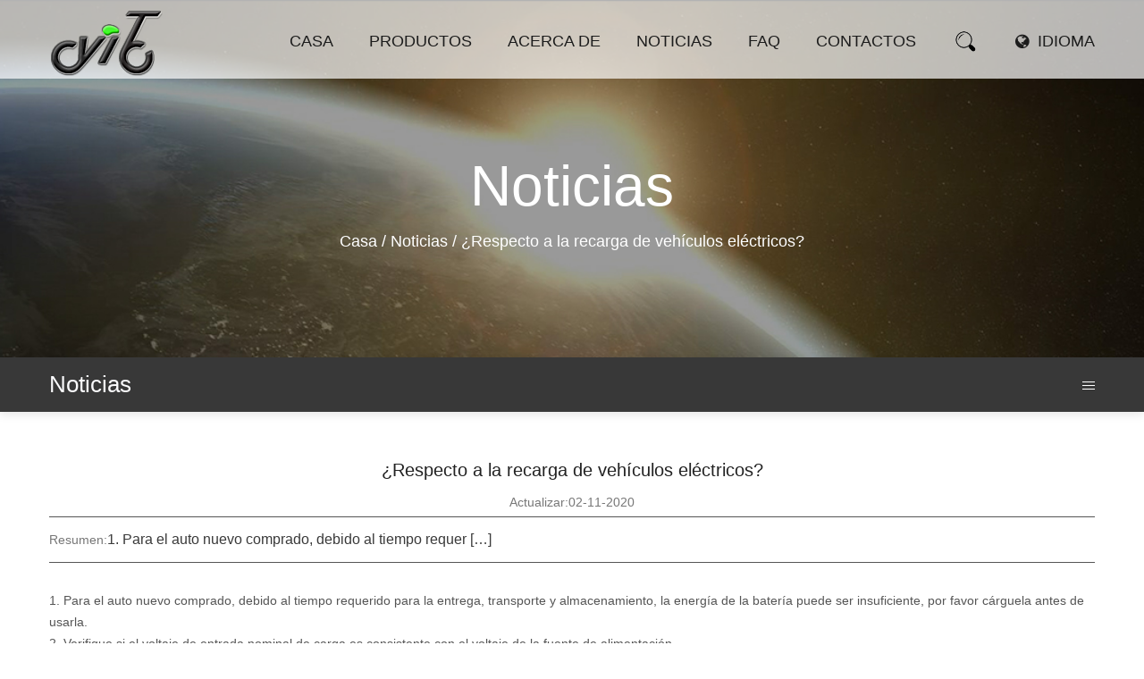

--- FILE ---
content_type: text/html; charset=UTF-8
request_url: https://es.hangpai-ebike.com/news/respecto-a-la-recarga-de-vehiculos-electricos.html
body_size: 6262
content:
<!DOCTYPE html>
<html>
	<head>
		<meta charset="UTF-8">
		<meta name="viewport" content="width=device-width, initial-scale=1.0, maximum-scale=1.0,minimum-scale=1.0,user-scalable=0" />
		<meta http-equiv="X-UA-Compatible" content="IE=edge" />
		<meta name="format-detection" content="telephone=no" />
		<!--icon-->

		<link rel="shortcut icon" href="https://es.hangpai-ebike.com/wp-content/themes/hangpaidiandongcheye-es/images/icon.ico" type="image/x-icon" />
		<link rel="icon" href="https://es.hangpai-ebike.com/wp-content/themes/hangpaidiandongcheye-es/images/icon.ico" type="image/x-icon" />
		<!--icon-->
  
  		<title>¿Respecto a la recarga de vehículos eléctricos? - Vehículo eléctrico Co., Ltd. de Zhejiang Hangpai(es)</title>
<meta name="description" content="1. Para el auto nuevo comprado, debido al tiempo requerido para la entrega, transporte y almacenamiento, la energía de la batería puede ser insuficiente, por favor cárguela antes de usarla.2. Verifique si el voltaje de entrada nominal de carga es consistente con el voltaje de la fuente de alimentaci..." />
<meta name="keywords" content="1.,Para,el,auto,nuevo,co" />
<link rel='stylesheet' id='contact-form-7-css'  href='https://es.hangpai-ebike.com/wp-content/plugins/contact-form-7/includes/css/styles.css?ver=5.1.7' type='text/css' media='all' />
<link rel='stylesheet' id='pretty-photo-css'  href='https://es.hangpai-ebike.com/wp-content/plugins/easy-image-gallery/includes/lib/prettyphoto/prettyPhoto.css?ver=1.1.4' type='text/css' media='screen' />
<link rel='stylesheet' id='jquery.lightbox.min.css-css'  href='https://es.hangpai-ebike.com/wp-content/plugins/wp-jquery-lightbox/styles/lightbox.min.css?ver=1.4.8' type='text/css' media='all' />
<script type='text/javascript' src='https://es.hangpai-ebike.com/wp-includes/js/jquery/jquery.js?ver=1.12.4'></script>
<script type='text/javascript' src='https://es.hangpai-ebike.com/wp-includes/js/jquery/jquery-migrate.min.js?ver=1.4.1'></script>
		<style type="text/css">.recentcomments a{display:inline !important;padding:0 !important;margin:0 !important;}</style>
		         
    <link rel="stylesheet" href="https://es.hangpai-ebike.com/wp-content/themes/hangpaidiandongcheye-es/css/slick.css"/>
    <link rel="stylesheet" type="text/css" href="https://es.hangpai-ebike.com/wp-content/themes/hangpaidiandongcheye-es/css/basic.css">
    <link rel="stylesheet" type="text/css" href="https://es.hangpai-ebike.com/wp-content/themes/hangpaidiandongcheye-es/css/main.css">
    <link rel="stylesheet" type="text/css" href="https://es.hangpai-ebike.com/wp-content/themes/hangpaidiandongcheye-es/css/font-awesome.min.css">
    <link rel="stylesheet" href="https://es.hangpai-ebike.com/wp-content/themes/hangpaidiandongcheye-es/css/animate.min.css"/>
    <script type="text/javascript" src="https://es.hangpai-ebike.com/wp-content/themes/hangpaidiandongcheye-es/js/jquery.js"></script>
    <script type="text/javascript" src="https://es.hangpai-ebike.com/wp-content/themes/hangpaidiandongcheye-es/js/qrcode.min.js"></script>
    <script type="text/javascript" src="https://es.hangpai-ebike.com/wp-content/themes/hangpaidiandongcheye-es/js/main.js?ver=1.01"></script>
    <script type="text/javascript" src="https://es.hangpai-ebike.com/wp-content/themes/hangpaidiandongcheye-es/js/slick.js"></script>
    <script type="text/javascript" src="https://es.hangpai-ebike.com/wp-content/themes/hangpaidiandongcheye-es/js/wow.min.js"></script>
		<script type="text/javascript" src="https://es.hangpai-ebike.com/wp-content/themes/hangpaidiandongcheye-es/video/1013_361_.js"></script>
		<!--[if lt IE 9]>
			<script type="text/javascript" src="https://es.hangpai-ebike.com/wp-content/themes/hangpaidiandongcheye-es/js/html5.js"></script>
		<![endif]-->

	<script charset="UTF-8" id="LA_COLLECT" src="//sdk.51.la/js-sdk-pro.min.js"></script><script>LA.init({id: "JfaYgr88F3AGwttz",ck: "JfaYgr88F3AGwttz"})</script>
</head>
<body><!--===================== HEAD =====================-->
<div id="header">
    <!--===================== NAVI =====================-->
    <div class="nav">
        <div class="ui container menu">
            <div class="logo left floated item"><a href="/"><img src="https://es.hangpai-ebike.com/wp-content/themes/hangpaidiandongcheye-es/images/logo.png" alt="hangpai-ebike.com"/></a></div>
            <div class="box right">
                <div class="menu-box right floated item">
<div class="menu-menu-container"><ul id="menu-menu" class="menu"><li id="menu-item-1567" class="menu-item menu-item-type-custom menu-item-object-custom menu-item-1567"><a href="/">Casa</a></li>
<li id="menu-item-3523" class="menu-item menu-item-type-taxonomy menu-item-object-category menu-item-has-children menu-item-3523"><a href="https://es.hangpai-ebike.com/product/">Productos</a>
<ul class="sub-menu">
	<li id="menu-item-3527" class="menu-item menu-item-type-taxonomy menu-item-object-category menu-item-3527"><a href="https://es.hangpai-ebike.com/product/electric-bicycle/">Bicicleta eléctrica</a></li>
	<li id="menu-item-3524" class="menu-item menu-item-type-taxonomy menu-item-object-category menu-item-3524"><a href="https://es.hangpai-ebike.com/product/electric-scooter/">Scooter electrico</a></li>
	<li id="menu-item-3525" class="menu-item menu-item-type-taxonomy menu-item-object-category menu-item-3525"><a href="https://es.hangpai-ebike.com/product/electric-motorcycle/">Motocicleta eléctrica</a></li>
	<li id="menu-item-3526" class="menu-item menu-item-type-taxonomy menu-item-object-category menu-item-3526"><a href="https://es.hangpai-ebike.com/product/electric-tricycle/">Triciclo eléctrico</a></li>
	<li id="menu-item-3528" class="menu-item menu-item-type-taxonomy menu-item-object-category menu-item-3528"><a href="https://es.hangpai-ebike.com/product/conversion-kit/">Kit de conversión</a></li>
	<li id="menu-item-3964" class="menu-item menu-item-type-taxonomy menu-item-object-category menu-item-3964"><a href="https://es.hangpai-ebike.com/product/servicio-al-cliente/">Servicio al cliente</a></li>
</ul>
</li>
<li id="menu-item-1568" class="menu-item menu-item-type-taxonomy menu-item-object-category menu-item-has-children menu-item-1568"><a href="https://es.hangpai-ebike.com/about/">Acerca de</a>
<ul class="sub-menu">
	<li id="menu-item-2423" class="menu-item menu-item-type-post_type menu-item-object-post menu-item-2423"><a href="https://es.hangpai-ebike.com/about/company-profile.html">Perfil de la compañía</a></li>
	<li id="menu-item-2449" class="menu-item menu-item-type-taxonomy menu-item-object-category menu-item-2449"><a href="https://es.hangpai-ebike.com/factory/">Fábrica</a></li>
	<li id="menu-item-2448" class="menu-item menu-item-type-taxonomy menu-item-object-category menu-item-2448"><a href="https://es.hangpai-ebike.com/honour/">Honor</a></li>
</ul>
</li>
<li id="menu-item-1949" class="menu-item menu-item-type-taxonomy menu-item-object-category current-post-ancestor current-menu-parent current-post-parent menu-item-has-children menu-item-1949"><a href="https://es.hangpai-ebike.com/news/">Noticias</a>
<ul class="sub-menu">
	<li id="menu-item-2433" class="menu-item menu-item-type-taxonomy menu-item-object-category menu-item-2433"><a href="https://es.hangpai-ebike.com/news/company-news/">HangPai News</a></li>
	<li id="menu-item-2434" class="menu-item menu-item-type-taxonomy menu-item-object-category current-post-ancestor current-menu-parent current-post-parent menu-item-2434"><a href="https://es.hangpai-ebike.com/news/industry-news/">Noticias de la Industria</a></li>
</ul>
</li>
<li id="menu-item-2447" class="menu-item menu-item-type-taxonomy menu-item-object-category menu-item-2447"><a href="https://es.hangpai-ebike.com/faq/">Faq</a></li>
<li id="menu-item-3529" class="menu-item menu-item-type-post_type menu-item-object-page menu-item-3529"><a href="https://es.hangpai-ebike.com/contact/">Contactos</a></li>
</ul></div> 
                </div>
                <div class="h-search item right floated"><img src="https://es.hangpai-ebike.com/wp-content/themes/hangpaidiandongcheye-es/images/icon-search.png" alt=""></div>
                <div class="yuy">
                    <span><i class="fa fa-globe"></i> idioma</span>
                    <ul>
                        <li><a href="https://www.hangpai-ebike.com/"><img src="https://es.hangpai-ebike.com/wp-content/themes/hangpaidiandongcheye-es/images/us.jpg" alt="">English</a></li>
                        <li><a href="https://fr.hangpai-ebike.com/"><img src="/wp-content/uploads/2020/10/fr.jpg" alt="">Le français</a></li>
                        <li><a href="https://es.hangpai-ebike.com/"><img src="https://es.hangpai-ebike.com/wp-content/themes/hangpaidiandongcheye-es/images/es.jpg" alt="">España</a></li>
                    </ul>
                </div>
                <div class="search-box">
                    <form method="get" action="/">
                        <input type="text" placeholder="Busqueda de producto..." name="s" required="required" id="s" value="" />
                        <input type="hidden" name="cat" value="3" />
                        <input type="submit" value="">
                    </form>
                    <i class="close"></i>
                </div>
            </div>
        </div>
    </div>
</div>
<div id="mobile" class="white">
    <div id="menu-on">
        <i class="line1"></i>
        <i class="line2"></i>
        <i class="line3"></i>
    </div>
    <div class="menu-content">
        <div class="menu-logo"><a href="/"><img src="https://es.hangpai-ebike.com/wp-content/themes/hangpaidiandongcheye-es/images/logo.png" alt=""></a></div>
        <div class="menu-list">
            <h3><i class="fa fa-list"></i> Menú web</h3>
            <div class="menu-menu-container"><ul id="menu-menu-1" class="menu"><li class="menu-item menu-item-type-custom menu-item-object-custom menu-item-1567"><a href="/">Casa</a></li>
<li class="menu-item menu-item-type-taxonomy menu-item-object-category menu-item-has-children menu-item-3523"><a href="https://es.hangpai-ebike.com/product/">Productos</a>
<ul class="sub-menu">
	<li class="menu-item menu-item-type-taxonomy menu-item-object-category menu-item-3527"><a href="https://es.hangpai-ebike.com/product/electric-bicycle/">Bicicleta eléctrica</a></li>
	<li class="menu-item menu-item-type-taxonomy menu-item-object-category menu-item-3524"><a href="https://es.hangpai-ebike.com/product/electric-scooter/">Scooter electrico</a></li>
	<li class="menu-item menu-item-type-taxonomy menu-item-object-category menu-item-3525"><a href="https://es.hangpai-ebike.com/product/electric-motorcycle/">Motocicleta eléctrica</a></li>
	<li class="menu-item menu-item-type-taxonomy menu-item-object-category menu-item-3526"><a href="https://es.hangpai-ebike.com/product/electric-tricycle/">Triciclo eléctrico</a></li>
	<li class="menu-item menu-item-type-taxonomy menu-item-object-category menu-item-3528"><a href="https://es.hangpai-ebike.com/product/conversion-kit/">Kit de conversión</a></li>
	<li class="menu-item menu-item-type-taxonomy menu-item-object-category menu-item-3964"><a href="https://es.hangpai-ebike.com/product/servicio-al-cliente/">Servicio al cliente</a></li>
</ul>
</li>
<li class="menu-item menu-item-type-taxonomy menu-item-object-category menu-item-has-children menu-item-1568"><a href="https://es.hangpai-ebike.com/about/">Acerca de</a>
<ul class="sub-menu">
	<li class="menu-item menu-item-type-post_type menu-item-object-post menu-item-2423"><a href="https://es.hangpai-ebike.com/about/company-profile.html">Perfil de la compañía</a></li>
	<li class="menu-item menu-item-type-taxonomy menu-item-object-category menu-item-2449"><a href="https://es.hangpai-ebike.com/factory/">Fábrica</a></li>
	<li class="menu-item menu-item-type-taxonomy menu-item-object-category menu-item-2448"><a href="https://es.hangpai-ebike.com/honour/">Honor</a></li>
</ul>
</li>
<li class="menu-item menu-item-type-taxonomy menu-item-object-category current-post-ancestor current-menu-parent current-post-parent menu-item-has-children menu-item-1949"><a href="https://es.hangpai-ebike.com/news/">Noticias</a>
<ul class="sub-menu">
	<li class="menu-item menu-item-type-taxonomy menu-item-object-category menu-item-2433"><a href="https://es.hangpai-ebike.com/news/company-news/">HangPai News</a></li>
	<li class="menu-item menu-item-type-taxonomy menu-item-object-category current-post-ancestor current-menu-parent current-post-parent menu-item-2434"><a href="https://es.hangpai-ebike.com/news/industry-news/">Noticias de la Industria</a></li>
</ul>
</li>
<li class="menu-item menu-item-type-taxonomy menu-item-object-category menu-item-2447"><a href="https://es.hangpai-ebike.com/faq/">Faq</a></li>
<li class="menu-item menu-item-type-post_type menu-item-object-page menu-item-3529"><a href="https://es.hangpai-ebike.com/contact/">Contactos</a></li>
</ul></div>        </div>
        <div class="mob-search">
            <h3><i class="fa fa-search"></i> Búsqueda de Producto</h3>
            <form method="get" action="/">
                <input type="text" placeholder="Buscar..." name="s" required="required" id="s" value="" />
                <input type="hidden" name="cat" value="3" />
                <input type="submit" value="">
            </form>
        </div>
        <div class="mob-yuy">
            <h3><i class="fa fa-globe"></i> Idioma</h3>
            <ul>
                        <li><a href="https://www.hangpai-ebike.com/"><img src="https://es.hangpai-ebike.com/wp-content/themes/hangpaidiandongcheye-es/images/us.jpg" alt="">English</a></li>
                        <li><a href="https://fr.hangpai-ebike.com/"><img src="/wp-content/uploads/2020/10/fr.jpg" alt="">Le français</a></li>
                        <li><a href="https://es.hangpai-ebike.com/"><img src="https://es.hangpai-ebike.com/wp-content/themes/hangpaidiandongcheye-es/images/es.jpg" alt="">España</a></li>
            </ul>
        </div>
        <div class="mob-share">
            <h3><i class="fa fa-share-alt"></i> Compartir</h3>
            <ul class="grid-box">
                <li class="column"><a href="javascript:window.open('http://www.facebook.com/sharer.php?u='+encodeURIComponent(document.location.href)+'&amp;t='+encodeURIComponent(document.title),'_blank','toolbar=yes, location=yes, directories=no, status=no, menubar=yes, scrollbars=yes, resizable=no, copyhistory=yes, width=600, height=450,top=100,left=350');void(0)"><i class="fa fa-facebook-f"></i></a></li>
                <li class="column"><a href="javascript:window.open('http://twitter.com/home?status='+encodeURIComponent(document.location.href)+' '+encodeURIComponent(document.title),'_blank','toolbar=yes, location=yes, directories=no, status=no, menubar=yes, scrollbars=yes, resizable=no, copyhistory=yes, width=600, height=450,top=100,left=350');void(0)"><i class="fa fa-twitter"></i></a></li>
                <li class="column"><a href="javascript:window.open('https://web.whatsapp.com/send?text='+encodeURIComponent(document.location.href),'_blank','toolbar=yes, location=yes, directories=no, status=no, menubar=yes, scrollbars=yes, resizable=no, copyhistory=yes, width=600, height=450,top=100,left=350');void(0)"><i class="fa fa-whatsapp"></i></a></li>
                <li class="column"><a href="javascript:window.open('http://www.linkedin.com/shareArticle?mini=true&url='+encodeURIComponent(document.location.href)+'&title='+encodeURIComponent(document.title)+'&source='+encodeURIComponent(document.location.href),'_blank','toolbar=yes, location=yes, directories=no, status=no, menubar=yes, scrollbars=yes, resizable=no, copyhistory=yes, width=600, height=450,top=100,left=350');void(0)"><i class="fa fa-linkedin in"></i></a></li>
                <li class="column"><a href="javascript:window.open('https://reddit.com/submit?title='+encodeURIComponent(document.title)+'&url='+encodeURIComponent(document.location.href),'_blank','toolbar=yes, location=yes, directories=no, status=no, menubar=yes, scrollbars=yes, resizable=no, copyhistory=yes, width=600, height=450,top=100,left=350');void(0)"><i class="fa fa-reddit"></i></a></li>
                <li class="column"><a href="javascript:window.open('https://pinterest.com/pin/create/button/?description='+encodeURIComponent(document.title)+'&url='+encodeURIComponent(document.location.href),'_blank','toolbar=yes, location=yes, directories=no, status=no, menubar=yes, scrollbars=yes, resizable=no, copyhistory=yes, width=600, height=450,top=100,left=350');void(0)"><i class="fa fa-pinterest"></i></a></li>
            </ul>
        </div>
        <div id="menu-off"><h3><i class="fa fa-close"></i> Salir del menú</h3></div>
    </div>
</div>
<div class="clear"></div><div class="inner-banner" style="background-image:url(https://es.hangpai-ebike.com/wp-content/themes/hangpaidiandongcheye-es/images/news-banner.jpg);">
	<div id="bdt-header-animation">
        <canvas class="particles-js-canvas-el" width="1920" height="222" style="width: 100%; height: 100%;"></canvas>
    </div>
    <h2 class="inner-tit">Noticias</h2>
    <!--===================== BREAD CRUMBS =====================-->
    <div class="bread-crumbs">
       <a href="/">Casa</a> &#47; <a href="https://es.hangpai-ebike.com/news/">Noticias</a> &#47; <span>¿Respecto a la recarga de vehículos eléctricos?</span> 
    </div>
    <!--/.breadEnd-->
</div>

<div class="sideBar">
    <div class="ui container clearfix">
        <h2 class="inner-main-tit fl">Noticias</h2>
        <div class="side-menu fr">
            <span class="line"></span>
            <span class="line"></span>
            <span class="line"></span>
            <ul class="cat-list">
               	<li class="cat-item cat-item-13"><a href="https://es.hangpai-ebike.com/news/company-news/" >HangPai News</a>
</li>
	<li class="cat-item cat-item-14"><a href="https://es.hangpai-ebike.com/news/industry-news/" >Noticias de la Industria</a>
</li>
            </ul>
        </div>
    </div>
</div>

<!--===================== MAIN CONTENT =====================-->
<div class="inner-page newdet-page">
    <div class="ui container">
        <div class="news">
            <div class="newsnav">
                <div class="news_title">
                    <h1>¿Respecto a la recarga de vehículos eléctricos?</h1>
                </div>
                <div class="news_date">Actualizar:02-11-2020</div>
                <div class="news_abst">Resumen:<p>1. Para el auto nuevo comprado, debido al tiempo requer [&hellip;]</p>
                </div>
                <div class="news_contents">
                    <p>1. Para el auto nuevo comprado, debido al tiempo requerido para la entrega, transporte y almacenamiento, la energía de la batería puede ser insuficiente, por favor cárguela antes de usarla.<br />
2. Verifique si el voltaje de entrada nominal de carga es consistente con el voltaje de la fuente de alimentación.<br />
3. La batería se puede cargar directamente en el automóvil, pero el interruptor de encendido debe estar apagado o se puede quitar y llevar a un lugar adecuado en el interior para cargarla.<br />
4. Por favor, conecte el enchufe de salida del aparato de carga y el enchufe de carga de la batería correctamente (vea la imagen), y luego conecte el enchufe del cargador a la fuente de alimentación de 220 V CA. (Nota: no conecte los polos positivo y negativo del terminal de salida del cargador)<br />
5. En este momento, la fuente de alimentación y la luz roja del indicador de carga del cargador están encendidas, lo que indica que la fuente de alimentación está conectada.<br />
6. El tiempo de carga es de aproximadamente 5 a 10 horas. Cuando el indicador de carga cambia de rojo a verde, significa que la batería está completamente cargada. Si el tiempo lo permite, es mejor continuar cargando (flotando) durante aproximadamente 1-1,5 horas para obtener más energía de la batería. Pero el tiempo de carga continua no debe exceder las 12 horas, de lo contrario, la batería se deformará y dañará fácilmente. El daño a la batería causado por sobrecarga no está cubierto por la garantía.<br />
7. Después de cargar, primero debe desenchufar el enchufe de la fuente de alimentación de CA y luego desenchufar el enchufe conectado a la batería.<br />
8. Está prohibido conectar el cargador a la fuente de alimentación de CA durante mucho tiempo sin cargar.<br />
9. Realice el mantenimiento de la batería cada una o dos semanas, es decir, después de que la luz verde del cargador esté encendida, continúe cargando (flotando) durante 1-1.5 horas para extender la vida útil de la batería.<br />
10. Utilice el cargador especial que se proporciona con el automóvil. No utilice otros cargadores para cargar el automóvil.<br />
11. Durante la carga, debe realizarse en un lugar ventilado y seco, no se puede tapar nada en el cargador y la batería.<br />
12. Mantenga el lugar de carga fuera del alcance de los niños y mantenga las manos secas al enchufar o desenchufar.<br />
Apertura y cierre de la puerta eléctrica: Para garantizar la seguridad, la puerta eléctrica de la bicicleta eléctrica debe abrirse al entrar en el automóvil y debe cerrarse a tiempo al estacionar o conducir para evitar la rotación accidental de la perilla de control de velocidad, lo que puede hacer que el vehículo arranque repentinamente y cause un accidente.<br />
No use la manija del freno y la manija de control de velocidad al mismo tiempo durante la conducción, porque la manija del freno es un componente de frenado, que tiene una función de interbloqueo de apagado para detener el motor; mientras la manija está encendida y el motor continúa funcionando, de modo que el motor está funcionando El coche no puede moverse, lo que provocará sobrecargas y daños.<br />
Cuando conduzca en un día lluvioso, tenga cuidado de no conducir con un paraguas. Use un poncho y esté ajustado. No deje que el poncho flote para conducir para evitar que el poncho sea atrapado por otras cosas o bloquee su vista.<br />
Es recomendable implementar escalones de subida y bajada para evitar daños en las piezas provocados por la caída.<br />
Para vadear, no es aconsejable que la profundidad del agua exceda la línea central del motor en la rueda (tome como ejemplo el automóvil de 16 "con el diámetro de rueda más pequeño, y no debe exceder los 200 mm). Además, el controlador generalmente se instala en la posición más baja del cuadro y es fácil dañarse con el agua.</p>
<p><a class="external" href="https://es.hangpai-ebike.com/">https://es.hangpai-ebike.com/</a></p>
<p><img class="" src="https://es.hangpai-ebike.com/wp-content/uploads/sites/2/2019/08/YT04-S-1.jpg" width="540" height="385" /></p>
                </div>
                <div class="news_next">
                   Previo: <a href="https://es.hangpai-ebike.com/news/cuales-son-las-principales-fallas-de-los-vehiculos-electricos-y-como-juzgar-las-fallas.html" rel="prev">¿Cuáles son las principales fallas de los vehículos eléctricos y cómo juzgar las fallas?</a><br/>Siguiente: <a href="https://es.hangpai-ebike.com/news/como-realizar-el-mantenimiento-de-rutina-en-vehiculos-electricos.html" rel="next">¿Cómo realizar el mantenimiento de rutina en vehículos eléctricos?</a>                </div>
            </div>
        </div>
    </div>
</div>
<!--/.wrapper-->
		<!--===================== FOOTER =====================-->
<div id="footer">
    <div class="ui container">
        <div class="footer-top">
            <ul>
                <li>
                    <dl>
                        <dt>NAVEGACIÓN</dt>
                        <dd><a href="/">CASA</a></dd>
                        <dd><a href="/product/">Productos</a></dd>
                        <dd><a href="/about/">Sobre nosotros</a></dd>
                        <dd><a href="/news/">NOTICIAS</a></dd>
						<dd><a href="/faq/">FAQ</a></dd>
                        <dd><a href="/contact/">CONTÁCTENOS</a></dd>
                    </dl>
                </li>
                <li>
                    <dl>
                        <dt>PRODUCTO</dt>
<dd><a href="https://es.hangpai-ebike.com/product/servicio-al-cliente/">Servicio al cliente</a></dd><dd><a href="https://es.hangpai-ebike.com/product/electric-bicycle/">Bicicleta eléctrica</a></dd><dd><a href="https://es.hangpai-ebike.com/product/electric-scooter/">Scooter electrico</a></dd><dd><a href="https://es.hangpai-ebike.com/product/electric-motorcycle/">Motocicleta eléctrica</a></dd><dd><a href="https://es.hangpai-ebike.com/product/electric-tricycle/">Triciclo eléctrico</a></dd><dd><a href="https://es.hangpai-ebike.com/product/conversion-kit/">Kit de conversión</a></dd>                    </dl>
                </li>
                <li>
                    <dl>
                        <dt>CONTÁCTENOS</dt>
                        <dd><a href="/contact/">No.103 Hengtang Rd, Yuyue Town, <br/>
                        Deqing, Huzhou, Zhejiang <br/>
                        China 313212</a></dd>
                        <dd><a href="#">0086 572-8363355</a></dd>
                        <dd><a href="#"><span class="__cf_email__" data-cfemail="6a03040c052a020b040d1a0b030f0803010f44090507">[email&#160;protected]</span></a></dd>
                    </dl>
                </li>
                <li>
                    <dl>
                        <dt>CÓDIGO QR</dt>
                        <dd>
                            <div id="ewm" data-href="http://es.hangpai-ebike.com/"></div>
                        </dd>
                    </dl>
                </li>
            </ul>
        </div>
        <div class="footer-bottom">
            <p>Derechos de autor 2015-2024 © Vehículo eléctrico Co., Ltd. de Zhejiang Hangpai(es) Todos los derechos reservados &nbsp; Soporte técnico : <a
                    href="http://hwaq.cc/" rel="nofollow" target="_blank">HWAQ</a></p>
        </div>
    </div>
</div>
		<script data-cfasync="false" src="/cdn-cgi/scripts/5c5dd728/cloudflare-static/email-decode.min.js"></script><script type='text/javascript'>
/* <![CDATA[ */
var wpcf7 = {"apiSettings":{"root":"https:\/\/es.hangpai-ebike.com\/wp-json\/contact-form-7\/v1","namespace":"contact-form-7\/v1"}};
/* ]]> */
</script>
<script type='text/javascript' src='https://es.hangpai-ebike.com/wp-content/plugins/contact-form-7/includes/js/scripts.js?ver=5.1.7'></script>
<script type='text/javascript' src='https://es.hangpai-ebike.com/wp-content/plugins/easy-image-gallery/includes/lib/prettyphoto/jquery.prettyPhoto.js?ver=1.1.4'></script>
<script type='text/javascript' src='https://es.hangpai-ebike.com/wp-content/plugins/wp-jquery-lightbox/jquery.touchwipe.min.js?ver=1.4.8'></script>
<script type='text/javascript'>
/* <![CDATA[ */
var JQLBSettings = {"showTitle":"1","showCaption":"1","showNumbers":"1","fitToScreen":"1","resizeSpeed":"400","showDownload":"0","navbarOnTop":"0","marginSize":"30","slideshowSpeed":"4000","prevLinkTitle":"previous image","nextLinkTitle":"next image","closeTitle":"close image gallery","image":"Image ","of":" of ","download":"Download","pause":"(pause slideshow)","play":"(play slideshow)"};
/* ]]> */
</script>
<script type='text/javascript' src='https://es.hangpai-ebike.com/wp-content/plugins/wp-jquery-lightbox/jquery.lightbox.min.js?ver=1.4.8'></script>
<script type='text/javascript' src='https://es.hangpai-ebike.com/wp-includes/js/wp-embed.min.js?ver=4.9.8'></script>
		<div style="display:none;">
			<script type="text/javascript">var cnzz_protocol = (("https:" == document.location.protocol) ? "https://" : "http://");document.write(unescape("%3Cspan id='cnzz_stat_icon_1276944145'%3E%3C/span%3E%3Cscript src='" + cnzz_protocol + "s5.cnzz.com/z_stat.php%3Fid%3D1276944145%26show%3Dpic' type='text/javascript'%3E%3C/script%3E"));</script>
		</div>
	<script defer src="https://static.cloudflareinsights.com/beacon.min.js/vcd15cbe7772f49c399c6a5babf22c1241717689176015" integrity="sha512-ZpsOmlRQV6y907TI0dKBHq9Md29nnaEIPlkf84rnaERnq6zvWvPUqr2ft8M1aS28oN72PdrCzSjY4U6VaAw1EQ==" data-cf-beacon='{"version":"2024.11.0","token":"f7b71afc1ed143cb9707f460cc4742fe","r":1,"server_timing":{"name":{"cfCacheStatus":true,"cfEdge":true,"cfExtPri":true,"cfL4":true,"cfOrigin":true,"cfSpeedBrain":true},"location_startswith":null}}' crossorigin="anonymous"></script>
</body>

</html>

--- FILE ---
content_type: text/css
request_url: https://es.hangpai-ebike.com/wp-content/themes/hangpaidiandongcheye-es/css/basic.css
body_size: 8184
content:
@charset"utf-8";

/**
 * @Author   kzxf
 * @Date     2018-11-02
 */

/******基本默认样式*******/
body, div, h1, h2, h3, h4, h5, h6, p, dl, dt, dd, ul, li, pre, form, fieldset, legend, button, input, textarea, th, td, ol {
    margin: 0;
    padding: 0;
}
*, ::after, ::before {
    box-sizing: border-box;
    outline: none;
}
body {
    font: 14px "Microsoft YaHei", "Arial";
    color: #000;
    line-height: 1.5;
    overflow-x: hidden;
}
ol, ul, li {
    list-style-type: none;
    vertical-align: middle;
}
img {
    vertical-align: top;
    border: 0;
    max-width: 100%;
    height: auto;
}
input, select, textarea, button {
    vertical-align: middle;
}
textarea, input {
    outline: none;
    resize: none;
}
input[type='submit'], input[type='button'], button {
    text-indent: 0;
    text-align: center;
    cursor: pointer;
}
label, button, a {
    cursor: pointer;
}
ins, em, b, i {
    text-decoration: none;
    font-style: normal;
}
/* 去掉浏览器默认样式 */
select:focus, textarea:focus, input:focus, button {
    outline: none;
}
/* placeholder文字的初始样式 */
input::-webkit-input-placeholder,input:-moz-placeholder,input::-moz-placeholder,input:-ms-input-placeholder,
textarea::-webkit-input-placeholder,textarea:-moz-placeholder,textarea::-moz-placeholder,textarea:-ms-input-placeholder{
    color:    #999;
}
/* table */
table {
    border-collapse: collapse;
    border-spacing: 0;
    font: inherit;
}
/* a标签 */
a {
    color: inherit;
    text-decoration: none;
}
a[href] {
    cursor: pointer;
}
a:hover {
    text-decoration: none;
    cursor: pointer;
}
a:focus {
    background-color: transparent;
}
h1, h2, h3, h4, h5, h6, em {
    font-weight: normal;
}
a, span, li, b, i, label, p, strong, div, h1, h2, h3, h4, h5, h6, font, small, em, li, pre, form, fieldset, legend, button, input, textarea, th, td {
    font: inherit;
    color: inherit;
}
audio, canvas, progress, video {
    display: inline-block;
    vertical-align: baseline;
}
/*用来解决在安卓上的点击出现篮框问题*/
body {
    -webkit-tap-highlight-color: rgba(0, 0, 0, 0);
}
/*解决ios上去除微信点击蓝色边框 */
a:focus, input:focus, p:focus, div:focus {
    -webkit-tap-highlight-color: rgba(0, 0, 0, 0);
}
body, html {
    width: 100%!important;
    padding: 0!important;
    height: 100%;
}
*::-webkit-scrollbar {
    width: 3px;
    border-radius: 1.5px;
}
*::-webkit-scrollbar-button {
    display: none;
}
*::-webkit-scrollbar-track {
    background-color: #eee;
}
*::-webkit-scrollbar-thumb{
    background-color: #199840;
}
/* 浮动与清浮动 */
.fl {
    float: left;
}
.fr {
    float: right;
}
.cl::after {
    content:'\20';
    display: block;
    height: 0;
    line-height: 0;
    font-size: 0;
    clear: both;
    visibility: hidden;
}
.hide {
    display: none;
}
.show {
    display: block;
}
.up-word {
    text-transform: uppercase;
}
.v-show {
    visibility: visible;
}
.v-hide {
    visibility: hidden;
}
.mt-8 {
    margin-top: 8px;
}
.mt-10 {
    margin-top: 10px;
}
.mt-12 {
    margin-top: 12px;
}
.mt-24 {
    margin-top: 24px;
}
.mt-32 {
    margin-top: 32px;
}
.mt-36 {
    margin-top: 36px;
}
.mt-48 {
    margin-top: 48px;
}
.mt-15 {
    margin-top: 15px;
}
.mt-20 {
    margin-top: 20px;
}
.mt-30 {
    margin-top: 30px;
}
.mt-40 {
    margin-top: 40px;
}
.mt-55 {
    margin-top: 55px;
}
.mt-60 {
    margin-top: 60px;
}
.mb-8 {
    margin-bottom: 8px;
}
.mb-10 {
    margin-bottom: 10px;
}
.mb-12 {
    margin-bottom: 12px;
}
.mb-24 {
    margin-bottom: 24px;
}
.mb-32 {
    margin-bottom: 32px;
}
.mb-36 {
    margin-bottom: 36px;
}
.mb-48 {
    margin-bottom: 48px;
}
.mb-15 {
    margin-bottom: 15px;
}
.mb-20 {
    margin-bottom: 20px;
}
.mb-30 {
    margin-bottom: 30px;
}
.mb-40 {
    margin-bottom: 40px;
}
.mb-55 {
    margin-bottom: 55px;
}
.mb-60 {
    margin-bottom: 60px;
}
.ml-8 {
    margin-left: 8px;
}
.ml-10 {
    margin-left: 10px;
}
.ml-12 {
    margin-left: 12px;
}
.ml-24 {
    margin-left: 24px;
}
.ml-32 {
    margin-left: 32px;
}
.ml-36 {
    margin-left: 36px;
}
.ml-48 {
    margin-left: 48px;
}
.ml-15 {
    margin-left: 15px;
}
.ml-20 {
    margin-left: 20px;
}
.ml-30 {
    margin-left: 30px;
}
.ml-40 {
    margin-left: 40px;
}
.ml-55 {
    margin-left: 55px;
}
.ml-60 {
    margin-left: 60px;
}
.mr-8 {
    margin-right: 8px;
}
.mr-10 {
    margin-right: 10px;
}
.mr-12 {
    margin-right: 12px;
}
.mr-24 {
    margin-right: 24px;
}
.mr-32 {
    margin-right: 32px;
}
.mr-36 {
    margin-right: 36px;
}
.mr-48 {
    margin-right: 48px;
}
.mr-15 {
    margin-right: 15px;
}
.mr-20 {
    margin-right: 20px;
}
.mr-30 {
    margin-right: 30px;
}
.mr-40 {
    margin-right: 40px;
}
.mr-55 {
    margin-right: 55px;
}
.mr-60 {
    margin-right: 60px;
}
.pt-8 {
    padding-top: 8px;
}
.pt-10 {
    padding-top: 10px;
}
.pt-12 {
    padding-top: 12px;
}
.pt-24 {
    padding-top: 24px;
}
.pt-36 {
    padding-top: 36px;
}
.pt-48 {
    padding-top: 48px;
}
.pt-15 {
    padding-top: 15px;
}
.pt-20 {
    padding-top: 20px;
}
.pt-30 {
    padding-top: 30px;
}
.pt-40 {
    padding-top: 40px;
}
.pt-55 {
    padding-top: 55px;
}
.pt-60 {
    padding-top: 60px;
}
.pb-8 {
    padding-bottom: 8px;
}
.pb-10 {
    padding-bottom: 10px;
}
.pb-12 {
    padding-bottom: 12px;
}
.pb-24 {
    padding-bottom: 24px;
}
.pb-36 {
    padding-bottom: 36px;
}
.pb-48 {
    padding-bottom: 48px;
}
.pb-15 {
    padding-bottom: 15px;
}
.pb-20 {
    padding-bottom: 20px;
}
.pb-30 {
    padding-bottom: 30px;
}
.pb-40 {
    padding-bottom: 40px;
}
.pb-55 {
    padding-bottom: 55px;
}
.pb-60 {
    padding-bottom: 60px;
}
.pl-8 {
    padding-left: 8px;
}
.pl-10 {
    padding-left: 10px;
}
.pl-12 {
    padding-left: 12px;
}
.pl-24 {
    padding-left: 24px;
}
.pl-36 {
    padding-left: 36px;
}
.pl-48 {
    padding-left: 48px;
}
.pl-15 {
    padding-left: 15px;
}
.pl-20 {
    padding-left: 20px;
}
.pl-30 {
    padding-left: 30px;
}
.pl-40 {
    padding-left: 40px;
}
.pl-55 {
    padding-left: 55px;
}
.pl-60 {
    padding-left: 60px;
}
.pr-8 {
    padding-right: 8px;
}
.pr-10 {
    padding-right: 10px;
}
.pr-12 {
    padding-right: 12px;
}
.pr-24 {
    padding-right: 24px;
}
.pr-36 {
    padding-right: 36px;
}
.pr-48 {
    padding-right: 48px;
}
.pr-15 {
    padding-right: 15px;
}
.pr-20 {
    padding-right: 20px;
}
.pr-30 {
    padding-right: 30px;
}
.pr-40 {
    padding-right: 40px;
}
.pr-55 {
    padding-right: 55px;
}
.pr-60 {
    padding-right: 60px;
}
.backImg {
    background-size: cover;
}
.text_overflow {
    display: block;
    white-space: nowrap;
    overflow: hidden;
    text-overflow: ellipsis;
}
.txt-center {
    text-align: center;
}
.txt-right {
    text-align: right;
}
[data-ahref] {
    cursor: pointer;
}
body {
    background: transparent;
}
.font-40 {
    font-size: 40px;
}
.font-38 {
    font-size: 32px;
}
.font-36 {
    font-size: 32px;
}
.font-34 {
    font-size: 32px;
}
.font-32 {
    font-size: 32px;
}
.font-30 {
    font-size: 30px;
}
.font-28 {
    font-size: 28px;
}
.font-24 {
    font-size: 24px;
}
.font-22 {
    font-size: 22px;
}
.font-20 {
    font-size: 20px;
}
.font-18 {
    font-size: 18px;
}
.font-16 {
    font-size: 16px;
}
.font-14 {
    font-size: 14px;
}
.font-12 {
    font-size: 12px;
}
.op-1 {
    opacity: 0.1;
}
.op-2 {
    opacity: 0.2;
}
.op-3 {
    opacity: 0.3;
}
.op-4 {
    opacity: 0.4;
}
.op-5 {
    opacity: 0.5;
}
.op-6 {
    opacity: 0.6;
}
.op-7 {
    opacity: 0.7;
}
.op-8 {
    opacity: 0.8;
}
.op-9 {
    opacity: 0.9;
}
.op-10 {
    opacity: 1;
}
.font-light {
    font-weight: lighter;
}
.font-bold {
    font-weight: bold;
}
.font-500 {
    font-weight: 500;
}
.pr {
    position: relative;
}
.pa {
    position: absolute;
}
.block {
    display: block;
}
/* 网站基本宽度 */
.container {
    position: relative;
    padding: 0 15px;
    margin: 0 auto;
}
/* 栅格 */
.grid-box {
    font-size: 0;
[;letter-spacing: -4px;font-size: 14px;]
}
.grid-box .column {
    display: inline-block;
    font-size: 14px;
    vertical-align: top;
[;letter-spacing: 0;]
}

.grid-box .column {
    width: 100%;
}
.grid-box.two>.column {
    width: 50%;
}
.grid-box.three>.column {
    width: 33.33333%;
}
.grid-box.four>.column {
    width: 25%;
}
.grid-box.five>.column {
    width: 20%;
}
.grid-box.six>.column {
    width: 16.6666667%;
}
.grid-box.seven>.column {
    width: 14.285714%;
}
.grid-box.eight>.column {
    width: 12.55%;
}
.grid-box.nine>.column {
    width: 11.11111111%;
}
.grid-box.ten>.column {
    width: 10%;
}
/* 宽度定义 */
.wid-100 {
    width: 100%;
}
.wid-10 {
    width: 10%;
}
.wid-20 {
    width: 20%;
}
.wid-30 {
    width: 30%;
}
.wid-40 {
    width: 40%;
}
.wid-50 {
    width: 50%;
}
.wid-60 {
    width: 60%;
}
.wid-70 {
    width: 70%;
}
.wid-80 {
    width: 80%;
}
.wid-90 {
    width: 90%;
}
.half {
    width: 50%;
}
.layout-middle {
    position: absolute;
    top: 0;
    bottom: 0;
    left: 0;
    right: 0;
    margin: auto;
}
.layout-v-middle {
    position: absolute;
    top: 0;
    bottom: 0;
    margin: auto;
}
.layout-h-middle {
    position: absolute;
    left: 0;
    right: 0;
    margin: auto;
}
.layout-tab {
    display: table;
    width: 100%;
}
.layout-tab > .cell {
    display: table-cell;
    vertical-align: middle;
}
.transi {
    transition: all 0.3s ease-out;
    -webkit-transition: all 0.3s ease-out;
    -moz-transition: all 0.3s ease-out;
    -o-transition: all 0.3s ease-out;
    -ms-transition: all 0.3s ease-out;
}
/****头部语言选择效果*****/
#lanSelBox {
    font-size:16px;
    background:#fff;
    border-radius:4px;
    position: relative;
}
.current_lang {
    cursor:pointer;
    text-transform:uppercase;
    overflow:hidden;
}
.lang.selected {
    display:none;
}
.lang img, .lang span.lang-txt {
    display:inline-block;
    margin-left:5px;
    vertical-align:middle;
    color: #444444;
}
.lang span.lang-txt {
    position:relative;
    top:-1px;
    font-weight:700;
}
.lang img {
    width:20px;
    margin-left:0;
}
.lang span span {
    color:#999;
    font-weight:400;
}
.lang i.chevron.down {
    font-size:12px;
    position:relative;
    top:-1px;
    margin-left:3px;
}
.more_lang {
    transform:translateY(-20px);
    opacity:0;
    cursor:pointer;
    display:none;
    position: absolute;
    right: 0;
    top: 100%;
    width: 180px;
    background: #fff;
    -webkit-transition: all .3s cubic-bezier(.25, 1.15, .35, 1.15);
    -moz-transition: all .3s cubic-bezier(.25, 1.15, .35, 1.15);
    -o-transition: all .3s cubic-bezier(.25, 1.15, .35, 1.15);
    -ms-transition: all .3s cubic-bezier(.25, 1.15, .35, 1.15);
    transition: all .3s cubic-bezier(.25, 1.15, .35, 1.15);
}
.more_lang .lang {
    padding: 10px 15px;
}
#lanSelBox.active .more_lang {
    display:block;
}
.more_lang.active {
    opacity:1;
    transform:translateY(-0px);
}
.more_lang .lang:hover {
    background:#5766b2;
    color:#fff;
}
.more_lang .lang:hover span {
    color:#fff;
}
#lanSelBox:hover, #lanSelBox.active {
    box-shadow:rgba(0, 0, 0, 0.2) 0 5px 15px;
    -webkit-transition: all 0.3s cubic-bezier(0, .99, .44, .99);
    -moz-transition: all 0.3s cubic-bezier(0, .99, .44, .99);
    -o-transition: all 0.3s cubic-bezier(0, .99, .44, .99);
    -ms-transition: all 0.3s cubic-bezier(0, .99, .44, .99);
    transition: all 0.3s cubic-bezier(0, .99, .44, .99);
}
#lanSelBox.active .more_lang .lang {
    border-top:1px solid #eaeaea;
}
/*******遮罩弹出按钮（包含链接和放大）*******/
.hwaq_img_btn_01 {
    width: 100%;
    overflow: hidden;
    position: relative;
}
.hwaq_img_btn_01 img {
    margin: 0;
    padding: 0;
    position: relative;
    top: 0;
    width: 100%;
    left: 0;
}
.hwaq_img_btn_01 .ovrly {
    position: absolute;
    background: rgba(0, 0, 0, 0.5);
    height: 100%;
    left: 0;
    top: 0;
    width: 100%;
    opacity: 0;
    -webkit-transition: all 0.3s;
    -moz-transition: all 0.3s;
    -o-transition: all 0.3s;
    transition: all 0.3s;
}
.hwaq_img_btn_01 .buttons {
    position: absolute;
    top: 50%;
    left: 50%;
    -webkit-transform: translate(-50%, -50%);
    -moz-transform: translate(-50%, -50%);
    -ms-transform: translate(-50%, -50%);
    -o-transform: translate(-50%, -50%);
    transform: translate(-50%, -50%);
}
.hwaq_img_btn_01 .buttons>a {
    -webkit-transform: scale(0);
    -moz-transform: scale(0);
    -ms-transform: scale(0);
    -o-transform: scale(0);
    transform: scale(0);
    opacity: 0;
    background-color: rgb(256, 256, 256);
    -webkit-box-shadow: 0 0 1px rgba(0, 0, 0, 0.3);
    -moz-box-shadow: 0 0 1px rgba(0, 0, 0, 0.3);
    box-shadow: 0 0 1px rgba(0, 0, 0, 0.3);
    -webkit-border-radius: 50%;
    -moz-border-radius: 50%;
    border-radius: 50%;
    display: inline-block;
    line-height: 40px;
    font-size: 16px;
    text-align: center;
    text-decoration: none;
    width: 40px;
    height: 40px;
    margin: 0 1px;
    color: rgba(50, 50, 50, 0.9);
    -webkit-transition: all 0.3s cubic-bezier(0, 1.135, 0.73, 1.405);
    -moz-transition: all 0.3s cubic-bezier(0, 1.135, 0.73, 1.405);
    -o-transition: all 0.3s cubic-bezier(0, 1.135, 0.73, 1.405);
    transition: all 0.3s cubic-bezier(0, 1.135, 0.73, 1.405);
}
.hwaq_img_btn_01 .buttons .the_search {
    -webkit-transition-delay: 0.1s;
    -moz-transition-delay: 0.1s;
    -ms-transition-delay: 0.1s;
    transition-delay: 0.1s;
}
.hwaq_img_btn_01:hover .buttons>a {
    -webkit-transform: scale(1);
    -moz-transform: scale(1);
    -ms-transform: scale(1);
    -o-transform: scale(1);
    transform: scale(1);
    opacity: 1;
}
.hwaq_img_btn_01:hover .ovrly {
    opacity: 1;
}
.hwaq_img_btn_02 {
    position: relative;
    overflow: hidden;
    text-align: center;
    cursor: pointer;
}
.hwaq_img_btn_02 .layer, .hwaq_img_btn_02 .layer > a {
    position: absolute;
    top: 0;
    left: 0;
    width: 100%;
    height: 100%;
}
.hwaq_img_btn_02 .layer {
    padding: 2em;
    color: #fff;
    text-transform: uppercase;
    font-size: 1.25em;
    -webkit-backface-visibility: hidden;
    backface-visibility: hidden;
}
.hwaq_img_btn_02 img {
    opacity: 0.9;
}
.hwaq_img_btn_02 .layer::after, .hwaq_img_btn_02 img, .hwaq_img_btn_02 p {
    -webkit-transition: opacity 0.35s, -webkit-transform 0.35s;
    transition: opacity 0.35s, transform 0.35s;
}
.hwaq_img_btn_02 .layer::after {
    position: absolute;
    top: 0;
    left: 0;
    width: 100%;
    height: 100%;
    border-top: 1px solid #fff;
    border-bottom: 1px solid #fff;
    content:'';
    opacity: 0;
    -webkit-transform: rotate3d(0, 0, 1, 45deg) scale3d(1, 0, 1);
    transform: rotate3d(0, 0, 1, 45deg) scale3d(1, 0, 1);
    -webkit-transform-origin: 50% 50%;
    transform-origin: 50% 50%;
}
.hwaq_img_btn_02 h2, .hwaq_img_btn_02 p {
    opacity: 1;
    -webkit-transform: scale3d(0.8, 0.8, 1);
    transform: scale3d(0.8, 0.8, 1);
}
.hwaq_img_btn_02 h2 {
    padding-top: 26%;
    -webkit-transition: -webkit-transform 0.35s;
    transition: transform 0.35s;
}
.hwaq_img_btn_02 p {
    padding: 0.5em 2em;
    text-transform: none;
    font-size: 0.85em;
    opacity: 0;
}
.hwaq_img_btn_02:hover {
    background: -webkit-linear-gradient(-45deg, #053565 0%, #0066cc 100%);
    background: linear-gradient(-45deg, #053565 0%, #0066cc 100%);
}
.hwaq_img_btn_02:hover img {
    opacity: 0.7;
    -webkit-transform: scale3d(1.05, 1.05, 1);
    transform: scale3d(1.05, 1.05, 1);
}
.hwaq_img_btn_02:hover .layer::after {
    opacity: 1;
    -webkit-transform: rotate3d(0, 0, 1, 45deg) scale3d(1, 1, 1);
    transform: rotate3d(0, 0, 1, 45deg) scale3d(1, 1, 1);
}
.hwaq_img_btn_02:hover h2, .hwaq_img_btn_02:hover p {
    opacity: 1;
    -webkit-transform: scale3d(1, 1, 1);
    transform: scale3d(1, 1, 1);
}
.icon-eye::before {
    content:'\e000';
}
.icon-paper-clip::before {
    content:'\e001';
}
.icon-heart::before {
    content:'\e024';
}
.hwaq_img_btn_02 h2 {
    display: inline-block;
}
.hwaq_img_btn_02:hover p.description {
    opacity: 1;
}
.hwaq_img_btn_02:hover figcaption, .hwaq_img_btn_02:hover h2, .hwaq_img_btn_02:hover p.icon-links a {
    -webkit-transform: translate3d(0, 0, 0);
    transform: translate3d(0, 0, 0);
}
.hwaq_img_btn_02:hover h2 {
    -webkit-transition-delay: 0.05s;
    transition-delay: 0.05s;
}
.hwaq_img_btn_02:hover p.icon-links a:nth-child(3) {
    -webkit-transition-delay: 0.1s;
    transition-delay: 0.1s;
}
.hwaq_img_btn_02:hover p.icon-links a:nth-child(2) {
    -webkit-transition-delay: 0.15s;
    transition-delay: 0.15s;
}
.hwaq_img_btn_02:hover p.icon-links a:first-child {
    -webkit-transition-delay: 0.2s;
    transition-delay: 0.2s;
}
/*******按钮效果*******/
.hwaq_just_btn_01 {
    -webkit-transition: all 0.5s;
    -moz-transition: all 0.5s;
    -o-transition: all 0.5s;
    transition: all 0.5s;
    position: relative;
}
.hwaq_just_btn_01::before {
    content:'';
    position: absolute;
    top: 0;
    left: 0;
    width: 100%;
    height: 100%;
    z-index: 1;
    background-color: rgba(255, 255, 255, 0.25);
    -webkit-transition: all 0.3s;
    -moz-transition: all 0.3s;
    -o-transition: all 0.3s;
    transition: all 0.3s;
}
.hwaq_just_btn_01>span {
    position: relative;
    z-index:20;
}
.hwaq_just_btn_01:hover::before {
    opacity: 0;
    -webkit-transform: scale(0.5, 0.5);
    transform: scale(0.5, 0.5);
}
.hwaq_just_btn_01::after {
    content:'';
    position: absolute;
    top: 0;
    left: 0;
    width: 100%;
    height: 100%;
    z-index: 1;
    opacity: 0;
    -webkit-transition: all 0.3s;
    -moz-transition: all 0.3s;
    -o-transition: all 0.3s;
    transition: all 0.3s;
    border: 1px solid rgba(255, 255, 255, 0.5);
    -webkit-transform: scale(1.2, 1.2);
    transform: scale(1.2, 1.2);
}
.hwaq_just_btn_01:hover::after {
    opacity: 1;
    -webkit-transform: scale(1, 1);
    transform: scale(1, 1);
}
/**************图片点击放大效果****************/
.mfp-zoom-in .mfp-with-anim {
    opacity: 0;
    -webkit-transition: all 0.5s ease-in-out;
    -moz-transition: all 0.5s ease-in-out;
    -o-transition: all 0.5s ease-in-out;
    transition: all 0.5s ease-in-out;
    -webkit-transform: scale(0.8);
    -moz-transform: scale(0.8);
    -ms-transform: scale(0.8);
    -o-transform: scale(0.8);
    transform: scale(0.8);
}
.mfp-zoom-in.mfp-bg {
    opacity: 0;
    -webkit-transition: all 0.5s ease-in-out;
    -moz-transition: all 0.5s ease-in-out;
    -o-transition: all 0.5s ease-in-out;
    transition: all 0.5s ease-in-out;
}
.mfp-zoom-in.mfp-ready .mfp-with-anim {
    opacity: 1;
    -webkit-transform: scale(1);
    -moz-transform: scale(1);
    -ms-transform: scale(1);
    -o-transform: scale(1);
    transform: scale(1);
}
.mfp-zoom-in.mfp-ready.mfp-bg {
    opacity: 0.8;
}
.mfp-zoom-in.mfp-removing .mfp-with-anim {
    -webkit-transform: scale(0.8);
    -moz-transform: scale(0.8);
    -ms-transform: scale(0.8);
    -o-transform: scale(0.8);
    transform: scale(0.8);
    opacity: 0;
}
.mfp-zoom-in.mfp-removing.mfp-bg {
    opacity: 0;
}
/**************页面右下角悬浮表单****************/
.mlztx {
    opacity: .6;
    width: 60px;
    height: 60px;
    border-radius: 60px;
    background-color: #45fa2d;
    position: fixed;
    bottom: 50px;
    right: 20px;
    font-size: 30px;
    text-align: center;
    line-height: 55px;
    color: #fff;
    transition: all 1s ease 0s;
    z-index: 99;
    -webkit-box-shadow: 0px 0px 2px 3px hsla(0, 0%, 0%, 0.1);
    box-shadow: 0px 0px 2px 3px hsla(0, 0%, 0%, 0.1);
    cursor: pointer;
}
.mlztx:hover {
    opacity:1;
    background-color:#45fa2d;
    width:65px;
    height:65px;
}
.layer-form {
    display: none;
}
.container-contact100 {
    width: 100%;
    min-height: 100vh;
    display: -webkit-box;
    display: -webkit-flex;
    display: -moz-box;
    display: -ms-flexbox;
    display: flex;
    flex-wrap: wrap;
    justify-content: center;
    align-items: center;
    padding: 15px;
    background: rgba(0, 0, 0, 0.8);
    position: fixed;
    z-index: 1000001;
    left: 0;
    top: 0;
}
.wrap-contact100 {
    width: 560px;
    background: #fff;
    border-radius: 3px;
    position: relative;
    /*margin-top: 40px;*/
    overflow: auto;
    max-height: 90vh;
}
.contact100-form-title {
    font-size: 30px;
    color: #fff;
    line-height: 1.2;
    text-transform: uppercase;
    background-image: url("../images/layer-form-bg.jpg");
    width: 100%;
    min-height: 128px;
    position: relative;
    z-index: 1;
    display: -webkit-box;
    display: -webkit-flex;
    display: -moz-box;
    display: -ms-flexbox;
    display: flex;
    justify-content: center;
    align-items: center;
    background-repeat: no-repeat;
    background-size: cover;
    background-position: center;
    border-top-left-radius: 3px;
    border-top-right-radius: 3px;
    overflow: hidden;
    padding: 30px 15px 30px 15px;
}
.contact100-form-title::before {
    content:"";
    display: block;
    position: absolute;
    z-index: -1;
    width: 100%;
    height: 100%;
    top: 0;
    left: 0;
    background-color: rgba(67, 67, 67, 0.6);
}
.contact100-form {
    width: 100%;
    display: -webkit-box;
    display: -webkit-flex;
    display: -moz-box;
    display: -ms-flexbox;
    display: flex;
    flex-wrap: wrap;
    justify-content: space-between;
    padding: 40px 55px 48px 55px;
}
.wrap-input100 {
    width: 100%;
    position: relative;
    border: 1px solid #e6e6e6;
    border-radius: 2px;
    margin-bottom: 15px
}
.label-input100 {
    font-size: 18px;
    color: #999999;
    display: -webkit-box;
    display: -webkit-flex;
    display: -moz-box;
    display: -ms-flexbox;
    display: flex;
    align-items: center;
    justify-content: center;
    position: absolute;
    width: 60px;
    height: 100%;
    top: 0;
    left: 2px;
}
.label-input100.rs1 {
    height: 60px;
}
.input100 {
    display: block;
    width: 100%;
    background: transparent;
    font-size: 15px;
    color: #333333;
    line-height: 1.2;
    padding: 0 25px 0 60px;
    border: none;
}
input.input100 {
    height: 55px;
}
textarea.input100 {
    min-height: 162px;
    padding-top: 22px;
    padding-bottom: 15px;
    font-family:'microsoft yahei';
}
.focus-input100 {
    position: absolute;
    display: block;
    width: calc(100% + 2px);
    height: calc(100% + 2px);
    top: -1px;
    left: -1px;
    pointer-events: none;
    border: 1px solid;
    border-radius: 2px;
    border-color: #0066cc;
    visibility: hidden;
    opacity: 0;
    -webkit-transition: all 0.4s;
    -o-transition: all 0.4s;
    -moz-transition: all 0.4s;
    transition: all 0.4s;
    -webkit-transform: scaleX(1.1) scaleY(1.3);
    -moz-transform: scaleX(1.1) scaleY(1.3);
    -ms-transform: scaleX(1.1) scaleY(1.3);
    -o-transform: scaleX(1.1) scaleY(1.3);
    transform: scaleX(1.1) scaleY(1.3);
}
.input100:focus + .focus-input100 {
    visibility: visible;
    opacity: 1;
    -webkit-transform: scale(1);
    -moz-transform: scale(1);
    -ms-transform: scale(1);
    -o-transform: scale(1);
    transform: scale(1);
}
.input100:focus + .focus-input100 + .label-input100 {
    color: #0066cc;
}
.container-contact100-form-btn {
    width: 100%;
    display: -webkit-box;
    display: -webkit-flex;
    display: -moz-box;
    display: -ms-flexbox;
    display: flex;
    flex-wrap: wrap;
    justify-content: center;
    padding-top: 17px;
}
.contact100-form-btn {
    font-size: 12px;
    color: #fff;
    line-height: 1.2;
    text-transform: uppercase;
    border: none;
    display: -webkit-box;
    display: -webkit-flex;
    display: -moz-box;
    display: -ms-flexbox;
    display: flex;
    justify-content: center;
    align-items: center;
    padding: 0 20px;
    min-width: 160px;
    height: 42px;
    border-radius: 21px;
    background: #45fa2d;
    cursor: pointer;
    box-shadow: 0 10px 30px 0px rgba(69, 250, 45, 0.5);
    -moz-box-shadow: 0 10px 30px 0px rgba(69, 250, 45, 0.5);
    -webkit-box-shadow: 0 10px 30px 0px rgba(69, 250, 45, 0.5);
    -o-box-shadow: 0 10px 30px 0px rgba(69, 250, 45, 0.5);
    -ms-box-shadow: 0 10px 30px 0px rgba(69, 250, 45, 0.5);
    -webkit-transition: all 0.4s;
    -o-transition: all 0.4s;
    -moz-transition: all 0.4s;
    transition: all 0.4s;
}
.contact100-form-btn:hover {
    background: #333333;
    box-shadow: 0 10px 30px 0px rgba(51, 51, 51, 0.5);
    -moz-box-shadow: 0 10px 30px 0px rgba(51, 51, 51, 0.5);
    -webkit-box-shadow: 0 10px 30px 0px rgba(51, 51, 51, 0.5);
    -o-box-shadow: 0 10px 30px 0px rgba(51, 51, 51, 0.5);
    -ms-box-shadow: 0 10px 30px 0px rgba(51, 51, 51, 0.5);
}
@media (max-width: 576px) {
    .contact100-form {
        padding: 40px 15px 48px 15px;
    }
    .input100 {
        padding: 0 25px 0 40px;
    }
    .label-input100 {
        width: 40px;
    }
}
.validate-input {
    position: relative;
}
.alert-validate .focus-input100 {
    box-shadow: 0 5px 20px 0px rgba(250, 66, 81, 0.1);
    -moz-box-shadow: 0 5px 20px 0px rgba(250, 66, 81, 0.1);
    -webkit-box-shadow: 0 5px 20px 0px rgba(250, 66, 81, 0.1);
    -o-box-shadow: 0 5px 20px 0px rgba(250, 66, 81, 0.1);
    -ms-box-shadow: 0 5px 20px 0px rgba(250, 66, 81, 0.1);
}
.alert-validate::before {
    content:"";
    display: -webkit-box;
    display: -webkit-flex;
    display: -moz-box;
    display: -ms-flexbox;
    display: flex;
    align-items: center;
    position: absolute;
    width: calc(100% + 2px);
    height: calc(100% + 2px);
    background-color: transparent;
    border: 1px solid #fa4251;
    border-radius: 2px;
    top: -1px;
    left: -1px;
    pointer-events: none;
}
.btn-hide-validate {
    font-size: 18px;
    color: #fa4251;
    cursor: pointer;
    display: -webkit-box;
    display: -webkit-flex;
    display: -moz-box;
    display: -ms-flexbox;
    display: flex;
    align-items: center;
    justify-content: center;
    position: absolute;
    height: 100%;
    top: 0px;
    right: -25px;
}
.rs1-alert-validate.alert-validate::before {
    background-color: #fff;
}
.true-validate::after {
    content:"\f26b";
    font-size: 18px;
    color: #00ad5f;
    display: -webkit-box;
    display: -webkit-flex;
    display: -moz-box;
    display: -ms-flexbox;
    display: flex;
    align-items: center;
    justify-content: center;
    position: absolute;
    height: 100%;
    top: 0px;
    right: -25px;
}
@media (max-width: 576px) {
    .btn-hide-validate {
        right: 10px;
    }
    .true-validate::after {
        right: 10px;
    }
}
.btn-hide-contact100 {
    font-size: 20px;
    color: #fff;
    opacity: 0.6;
    position: absolute;
    right: 10px;
    top: 5px;
    -webkit-transition: all 0.4s;
    -o-transition: all 0.4s;
    -moz-transition: all 0.4s;
    transition: all 0.4s;
    cursor: pointer;
    z-index: 10;
}
.btn-hide-contact100 .icon {
    margin: 0;
    padding: 0;
    background: none;
}
.btn-hide-contact100:hover {
    opacity: 1;
}
/*******图片移上放大效果*******/
.img-box {
    overflow: hidden;
    position: relative;
}
.img-box img {
    transition: 1s ease;
}
.img-box:hover img {
    transform: scale(1.1, 1.1);
}
/*******Swiper外部容器超出隐藏*******/
.slideBox {
    overflow: hidden;
}
/*******button-hover（边框线切换）*******/
.hwaq-hover-btn {
    display: inline-block;
    position: relative;
}
.hwaq-hover-btn span {
    display: block;
    transition: all 0.5s ease 0s;
}
.hwaq-hover-btn:hover span {
    color: #ff5c19;
}
.hwaq-hover-btn:before, .hwaq-hover-btn:after, .hwaq-hover-btn span:before, .hwaq-hover-btn span:after {
    content:"";
    width: 25%;
    height: 100%;
    border-radius: 30px;
    border: 2px solid #ff5c19;
    border-left: none;
    border-right: none;
    position: absolute;
    top: 0;
    left: 0;
    opacity: 0;
    transform: scale(0.8);
    transition: all 0.3s ease 0s;
}
.hwaq-hover-btn:after {
    left: 25%;
}
.hwaq-hover-btn span:before {
    left: 50%;
}
.hwaq-hover-btn span:after {
    left: 75%;
}
.hwaq-hover-btn:hover:before, .hwaq-hover-btn:hover:after, .hwaq-hover-btn:hover span:before, .hwaq-hover-btn:hover span:after {
    border-radius: 0;
    opacity: 1;
    transform: scale(1);
}
.hwaq-hover-btn:hover:before {
    border-left: 2px solid #ff5c19;
}
.hwaq-hover-btn:hover span:after {
    border-right: 2px solid #ff5c19;
}
/*******button-hover（横向闪过）*******/
.set_1_btn {
    color: #333;
    cursor: pointer;
    display: block;
    position: relative;
    vertical-align: middle;
    background:transparent;
}
.set_1_btn:hover {
    text-decoration: none;
    transition: all 150ms linear 0s;
}
.set_1_btn svg {
    height: 100%;
    left: 0;
    position: absolute;
    top: 0;
    width: 100%;
}
.set_1_btn rect {
    fill: none;
    stroke: #e1b700;
    stroke-width: 2;
    stroke-dasharray: 422, 0;
    transition: all 450ms linear 0s;
}
.set_1_btn:hover rect {
    stroke-width: 5;
    stroke-dasharray: 15, 310;
    stroke-dashoffset: 114;
    -webkit-transition: all 1.35s cubic-bezier(0.19, 1, 0.22, 1);
    transition: all 1.35s cubic-bezier(0.19, 1, 0.22, 1);
}
/*******img-hover（遮罩+链接、放大）*******/
.portfolio-item {
    position: relative;
    overflow: hidden;
    width: 300px;
    height: 300px;
}
.portfolio-item img {
    position: absolute;
    top: 50%;
    left: 50%;
    width: 100%;
    height: auto;
    -webkit-transform: translate(-50%, -50%);
    transform: translate(-50%, -50%);
}
.portfolio-item__info {
    position: absolute;
    top: 7px;
    left: 7px;
    display: flex;
    flex-direction: column;
    align-items: center;
    justify-content: center;
    width: calc(100% - 2 * 7px);
    height: calc(100% - 2 * 7px);
    background-color: rgba(38, 37, 37, 0.5);
}
.portfolio-item__header {
    position: relative;
    margin: 0 0 20px 0;
    padding: 15px 0;
    font-size: 22px;
}
.portfolio-item__header:after {
    position: absolute;
    left: 0;
    bottom: 0;
    display: block;
    height: 2px;
    width: 100%;
    content:'';
    background-color: #8D909B;
}
.portfolio-item__links {
    display: flex;
}
.portfolio-item__link-block {
    position: relative;
    width: 35px;
    height: 35px;
    margin-right: 10px;
}
.portfolio-item__link-block:last-child {
    margin-right: 0;
}
.portfolio-item__link {
    transition-property: all;
    transition-duration: 0.2s;
    transition-timing-function: linear;
    transition-delay: 0s;
    display: flex;
    align-items: center;
    justify-content: center;
    width: 100%;
    height: 100%;
    color: #101010;
    text-decoration: none;
    border: 1px solid #101010;
    border-radius: 50%;
}
.portfolio-item__link:hover {
    color: #fff;
    background-color: #101010;
}
.portfolio-item--eff3 .portfolio-item__info {
    transition-property: -webkit-transform;
    transition-property: transform;
    transition-property: transform, -webkit-transform;
    transition-duration: 0.3s;
    transition-timing-function: linear;
    transition-delay: 0s;
    -webkit-transform: scale(0, 1);
    transform: scale(0, 1);
    -webkit-transform-origin: right top;
    transform-origin: right top;
}
.portfolio-item--eff3 .portfolio-item__header {
    -webkit-transform: scale(0.4);
    transform: scale(0.4);
    opacity: 0;
}
.portfolio-item--eff3 .portfolio-item__header:after {
    bottom: -20px;
    opacity: 0;
}
.portfolio-item--eff3 .portfolio-item__link-block {
    opacity: 0;
}
.portfolio-item--eff3 .portfolio-item__link-block:first-child {
    -webkit-transform: translateX(-50%);
    transform: translateX(-50%);
}
.portfolio-item--eff3 .portfolio-item__link-block:nth-child(2) {
    -webkit-transform: translateX(50%);
    transform: translateX(50%);
}
.portfolio-item--eff3:hover .portfolio-item__info {
    transition-property: -webkit-transform;
    transition-property: transform;
    transition-property: transform, -webkit-transform;
    transition-duration: 0.3s;
    transition-timing-function: linear;
    transition-delay: 0s;
    -webkit-transform: scale(1, 1);
    transform: scale(1, 1);
    -webkit-transform-origin: left top;
    transform-origin: left top;
}
.portfolio-item--eff3:hover .portfolio-item__header {
    transition-property: all;
    transition-duration: 0.2s;
    transition-timing-function: linear;
    transition-delay: 0.45s;
    -webkit-transform: scale(1);
    transform: scale(1);
    opacity: 1;
}
.portfolio-item--eff3:hover .portfolio-item__header:after {
    transition-property: all;
    transition-duration: 0.2s;
    transition-timing-function: linear;
    transition-delay: 0.6s;
    bottom: 0;
    opacity: 1;
}
.portfolio-item--eff3:hover .portfolio-item__link-block {
    transition-property: all;
    transition-duration: 0.2s;
    transition-timing-function: linear;
    transition-delay: 0.85s;
    -webkit-transform: translateX(0);
    transform: translateX(0);
    opacity: 1;
}
/*******img-hover（图片翻盖效果）*******/
.hwaq-img-fg-box {
    position:relative;
}
.hwaq-img-fg-box .pic {
    position: relative;
    z-index: 1;
    transform-origin: 95% 50% 0;
    transition: all 0.5s ease 0s;
}
.hwaq-img-fg-box:hover .pic {
    transform:rotate(-160deg);
    z-index: 10;
}
.hwaq-img-fg-box .pic img {
    width:100%;
    height:auto;
    border-radius:50%;
}
.hwaq-img-fg-box .content {
    position: absolute;
    top: 0;
    left: 0;
    width: 100%;
    height: 100%;
    border-radius: 50%;
    background: #b9607e;
}
/*animate补充动画*/
@keyframes fadeInLeftSmall {
    from {
        opacity: 0;
        transform: translate3d(-10%, 0, 0);
    }
    to {
        opacity: 1;
        transform: none;
    }
}
.fadeInLeftSmall {
    animation-name: fadeInLeftSmall;
}
@keyframes fadeInRightSmall {
    from {
        opacity: 0;
        transform: translate3d(10%, 0, 0);
    }
    to {
        opacity: 1;
        transform: none;
    }
}
.fadeInRightSmall {
    animation-name: fadeInRightSmall;
}
@keyframes fadeInDownSmall {
    from {
        opacity: 0;
        transform: translate3d(0%, -10%, 0);
    }
    to {
        opacity: 1;
        transform: none;
    }
}
.fadeInDownSmall {
    animation-name: fadeInDownSmall;
}
@keyframes fadeOutDownSmall {
    from {
        opacity: 1;
        transform: none;
    }
    to {
        opacity: 0;
        transform: translate3d(0%, 10%, 0);
    }
}
.fadeOutDownSmall {
    animation-name: fadeOutDownSmall;
}
@keyframes fadeInUpSmall {
    from {
        opacity: 0;
        transform: translate3d(0%, 10%, 0);
    }
    to {
        opacity: 1;
        transform: none;
    }
}
.fadeInUpSmall {
    animation-name: fadeInUpSmall;
}
.Txtblur1 {
    animation-duration: 1.2s!important;
    animation: Txtblur cubic-bezier(0.82, 0.01, 0.34, 1);
}
.Txtblur2 {
    animation-duration: 1s!important;
    animation: Txtblur cubic-bezier(0.82, 0.01, 0.34, 1);
}
.scaleIn {
    animation-duration: 0.8s!important;
    animation: scaleIn cubic-bezier(0.82, 0.01, 0.34, 1);
}
@keyframes Txtblur {
    0% {
        filter: blur(12px);
        opacity: 0;
        transform: scale(1.2);
        -webkit-transform: scale(1.2);
        -moz-transform: scale(1.2);
        -o-transform: scale(1.2);
        -ms-transform: scale(1.2);
    }
    100% {
        filter: blur(0);
        opacity: 1;
        transform: scale(1);
        -webkit-transform: scale(1);
        -moz-transform: scale(1);
        -o-transform: scale(1);
        -ms-transform: scale(1);

    }
}
@keyframes scaleIn {
    0% {
        opacity: 0;
        transform: scale(1.1);
        -webkit-transform: scale(1.1);
        -moz-transform: scale(1.1);
        -o-transform: scale(1.1);
        -ms-transform: scale(1.1);
    }
    100% {
        opacity: 1;
        transform: scale(1);
        -webkit-transform: scale(1);
        -moz-transform: scale(1);
        -o-transform: scale(1);
        -ms-transform: scale(1);
    }
}
.scale_go {
    animation: scale_go 3s cubic-bezier(0.34, 0.9, 1, 1);
    animation-duration: 3s!important;
}
@keyframes scale_go {
    from {
        transform: scale(1.3);
        -webkit-transform: scale(1.3);
        -moz-transform: scale(1.3);
        -o-transform: scale(1.3);
        -ms-transform: scale(1.3);
    }
    to {
        transform: scale(1);
        -webkit-transform: scale(1);
        -moz-transform: scale(1);
        -o-transform: scale(1);
        -ms-transform: scale(1);
    }
}
@media screen and (max-width: 1000px){
    .grid-box.two>.column {
        width: 50%;
    }
    .grid-box.three>.column {
        width: 33.33333%;
    }
    .grid-box.four>.column {
        width: 33.33333%;
    }
    .grid-box.five>.column {
        width: 33.33333%;
    }

}
@media screen and (max-width: 700px){
    .grid-box.two>.column {
        width: 50%;
    }
    .grid-box.three>.column {
        width: 50%;
    }
    .grid-box.four>.column {
        width: 50%;
    }
    .grid-box.five>.column {
        width: 50%;
    }

}
@media screen and (max-width: 500px){
    .grid-box.two>.column {
        width: 100%;
    }
    .grid-box.three>.column {
        width: 100%;
    }
    .grid-box.four>.column {
        width: 100%;
    }
    .grid-box.five>.column {
        width: 100%;
    }

}

--- FILE ---
content_type: text/css
request_url: https://es.hangpai-ebike.com/wp-content/themes/hangpaidiandongcheye-es/css/main.css
body_size: 14777
content:
/* @font-face {
  font-family: 'MicrosoftYaHeiUI';
  src: url(../fonts/MicrosoftYaHeiUI.ttf) format('truetype'), url(../fonts/MicrosoftYaHeiUI.eot) format('eot'), url(../fonts/MicrosoftYaHeiUI.woff) format('woff'), url(../fonts/MicrosoftYaHeiUI.woff2) format('woff2');
}
@font-face {
  font-family: 'MicrosoftYaHeiUI-Bold';
  src: url(../fonts/MicrosoftYaHeiUI-Bold.ttf) format('truetype'), url(../fonts/MicrosoftYaHeiUI-Bold.eot) format('eot'), url(../fonts/MicrosoftYaHeiUI-Bold.woff) format('woff'), url(../fonts/MicrosoftYaHeiUI-Bold.woff2) format('woff2');
} */
@font-face {
  font-family: 'Verdana-Regular';
  src: url(../fonts/Verdana-Regular.ttf) format('truetype'), url(../fonts/Verdana-Regular.eot) format('eot'), url(../fonts/Verdana-Regular.woff) format('woff'), url(../fonts/Verdana-Regular.woff2) format('woff2');
}
.aligncenter {
	margin:0 auto;
	display:block;
}
body {
  font-family: "Arial", "Microsoft YaHei";
  max-width: 1920px;
  margin: 0 auto;
}
.ui.container {
  padding: 0 15px;
  position: relative;
  width: 1430px;
}
#header {
  z-index: 20;
	background: rgba(255,255,255,.7);
  position: fixed;
  top: 0;
  left: 0;
  width: 100%;
  padding-top: 8px;
  -webkit-transition: .5s;
  -moz-transition: .5s;
  -ms-transition: .5s;
  -o-transition: .5s;
  transition: .5s;
}
#header .nav {
  display: inline-block;
  width: 100%;
}
#header .nav .ui.menu .logo {
  display: inline-block;
  margin-left: 0;
  margin-right: auto;
  vertical-align: middle;
}
#header .nav .ui.menu .box.right {
  float: right;
}
#header .nav .ui.menu .menu-box {
  display: inline-block;
  vertical-align: middle;
  margin-left: auto;
  margin-right: 0;
}
#header .nav .ui.menu .menu-box ul.menu > li {
  margin: 0 35px;
  font-size: 18px;
  color: #1c1c1c;
  -webkit-perspective: 500px;
  perspective: 500px;
  transform-style: preserve-3d;
  z-index: 100;
  float: left;
  position: relative;
  -webkit-transition: .5s;
  -moz-transition: .5s;
  -ms-transition: .5s;
  -o-transition: .5s;
  transition: .5s;
  text-transform: uppercase;
}
#header .nav .ui.menu .menu-box ul.menu > li:hover {
  text-decoration: underline;
}
#header .nav .ui.menu .menu-box ul.menu > li > a {
  display: block;
  padding: 25px 0;
}
#header .nav .ui.menu .menu-box ul.menu > li ul.sub-menu {
  -webkit-perspective: 500px;
  perspective: 500px;
  transform-style: preserve-3d;
  text-align: left;
  position: absolute;
  font-size: 15px;
  background: #fff;
  top: 100%;
  left: -10px;
  width: 180px;
  transform: rotate3d(1, 0, 0, -90deg);
  -webkit-transform: rotate3d(1, 0, 0, -90deg);
  -moz-transform: rotate3d(1, 0, 0, -90deg);
  -ms-transform: rotate3d(1, 0, 0, -90deg);
  -o-transform: rotate3d(1, 0, 0, -90deg);
  -webkit-transform-origin: 0 0 0;
  -moz-transform-origin: 0 0 0;
  transform-origin: 0 0 0;
  opacity: 0;
  transition: transform 0.5s, opacity 0.3s;
  -webkit-transition: -webkit-transform 0.5s, opacity 0.3s;
  -moz-transition: -moz-transform 0.5s, opacity 0.3s;
  box-shadow: 0px 8px 10px rgba(0, 0, 0, 0.2);
  border-bottom: 3px solid #333;
  display: none \9;
  overflow: hidden;
}
#header .nav .ui.menu .menu-box ul.menu > li ul.sub-menu li {
  display: block;
  float: none;
  padding: 0 15px;
  line-height: 40px;
  color: black;
  font-size: 14px;
  -webkit-transition: .5s;
  -moz-transition: .5s;
  -ms-transition: .5s;
  -o-transition: .5s;
  transition: .5s;
  text-transform: capitalize;
}
#header .nav .ui.menu .menu-box ul.menu > li ul.sub-menu li a {
  display: block;
}
#header .nav .ui.menu .menu-box ul.menu > li ul.sub-menu li:hover {
  background: #222;
  color: white;
}
#header .nav .ui.menu .menu-box ul.menu > li:hover ul.sub-menu {
  -moz-opacity: 1;
  -khtml-opacity: 1;
  opacity: 1;
  transform: rotate3d(0, 0, 0, 0);
  -webkit-transform: rotate3d(0, 0, 0, 0);
  -moz-transform: rotate3d(0, 0, 0, 0);
  -ms-transform: rotate3d(0, 0, 0, 0);
  -o-transform: rotate3d(0, 0, 0, 0);
  display: block \9;
}
#header .nav .ui.menu .h-search {
  display: inline-block;
  vertical-align: middle;
  margin-left: 40px;
  margin-right: 80px;
  cursor: pointer;
  cursor: hand;
}
#header .nav .ui.menu .yuy {
  display: inline-block;
  vertical-align: middle;
  -webkit-perspective: 500px;
  perspective: 500px;
  transform-style: preserve-3d;
  position: relative;
}
#header .nav .ui.menu .yuy span {
  display: block;
  font-size: 18px;
  color: #1c1c1c;
  text-transform: uppercase;
  padding: 25px 0;
}
#header .nav .ui.menu .yuy span i {
  display: inline-block;
  vertical-align: middle;
  margin-right: 5px;
}
#header .nav .ui.menu .yuy ul {
  -webkit-perspective: 500px;
  perspective: 500px;
  transform-style: preserve-3d;
  text-align: left;
  position: absolute;
  font-size: 15px;
  background: #f5f5f5;
  top: 100%;
  left: 0;
  width: 140px;
  transform: rotate3d(1, 0, 0, -90deg);
  -webkit-transform: rotate3d(1, 0, 0, -90deg);
  -moz-transform: rotate3d(1, 0, 0, -90deg);
  -ms-transform: rotate3d(1, 0, 0, -90deg);
  -o-transform: rotate3d(1, 0, 0, -90deg);
  -webkit-transform-origin: 0 0 0;
  -moz-transform-origin: 0 0 0;
  transform-origin: 0 0 0;
  opacity: 0;
  transition: transform 0.5s, opacity 0.3s;
  -webkit-transition: -webkit-transform 0.5s, opacity 0.3s;
  -moz-transition: -moz-transform 0.5s, opacity 0.3s;
  box-shadow: 0px 8px 10px rgba(0, 0, 0, 0.2);
  border-bottom: 3px solid #333;
  display: none \9;
}
#header .nav .ui.menu .yuy ul li {
  display: block;
  float: none;
  color: black;
  -webkit-transition: .5s;
  -moz-transition: .5s;
  -ms-transition: .5s;
  -o-transition: .5s;
  transition: .5s;
  text-transform: capitalize;
  padding: 5px;
  font-size: 15px;
}
#header .nav .ui.menu .yuy ul li img {
  max-width: 40px;
  display: inline-block;
  vertical-align: middle;
  margin-right: 5px;
}
#header .nav .ui.menu .yuy ul li a {
  display: block;
}
#header .nav .ui.menu .yuy ul li:hover {
  background: #222;
  color: white;
}
#header .nav .ui.menu .yuy:hover ul {
  -moz-opacity: 1;
  -khtml-opacity: 1;
  opacity: 1;
  transform: rotate3d(0, 0, 0, 0);
  -webkit-transform: rotate3d(0, 0, 0, 0);
  -moz-transform: rotate3d(0, 0, 0, 0);
  -ms-transform: rotate3d(0, 0, 0, 0);
  -o-transform: rotate3d(0, 0, 0, 0);
  display: block \9;
}
#header.active {
  background: white;
  -webkit-box-shadow: 0 0 10px  #ccc;
  -moz-box-shadow: 0 0 10px  #ccc;
  box-shadow: 0 0 10px  #ccc;
}
#header .nav .search-box {
  line-height: normal;
  position: fixed;
  top: 0;
  left: 0;
  background: #fff;
  width: 100%;
  height: 100%;
  z-index: 99999;
  display: none;
}
#header .nav .search-box form {
  position: absolute;
  top: 45%;
  left: 50%;
  width: 60%;
  margin-left: -30%;
}
#header .nav .search-box form input {
  background: none;
  outline: none;
  border: none;
}
#header .nav .search-box form input[type="text"] {
  width: 100%;
  border-bottom: 1px solid #e1e1e1;
  font-size: 26px;
  color: #000;
  padding: 10px 0;
}
#header .nav .search-box form input[type="submit"] {
  width: 22px;
  height: 22px;
  background: url(../images/tc-zoom.png) no-repeat;
  position: absolute;
  right: 15px;
  top: 20px;
}
#header .nav .search-box form input[type="submit"]:hover {
  opacity: 0.7;
  filter: alpha(opacity=70);
}
#header .nav .search-box .close {
  width: 30px;
  height: 30px;
  background: url(../images/close.png) no-repeat;
  position: absolute;
  right: 25px;
  top: 15px;
  cursor: pointer;
}
#banner .slick-arrow {
  position: absolute;
  top: 50%;
  -webkit-transform: translateY(-50%);
  -moz-transform: translateY(-50%);
  -ms-transform: translateY(-50%);
  -o-transform: translateY(-50%);
  transform: translateY(-50%);
  width: 50px;
  height: 80px;
  color: transparent;
  border: none;
  z-index: 1;
  outline: none;
  -webkit-transition: .5s;
  -moz-transition: .5s;
  -ms-transition: .5s;
  -o-transition: .5s;
  transition: .5s;
  opacity: 0;
}
#banner .slick-arrow:hover {
  background-color: #333;
}
#banner:hover .slick-arrow {
  opacity: 1;
}
#banner .slick-prev {
  background: url("../images/banner-btn-l.png") no-repeat center center rgba(0, 0, 0, 0.3);
  left: 15px;
}
#banner .slick-next {
  background: url("../images/banner-btn-r.png") no-repeat center center rgba(0, 0, 0, 0.3);
  right: 15px;
}
#banner ul.slick-dots {
  position: absolute;
  bottom: 5%;
  left: 50%;
  -webkit-transform: translateX(-50%);
  -moz-transform: translateX(-50%);
  -ms-transform: translateX(-50%);
  -o-transform: translateX(-50%);
  transform: translateX(-50%);
}
ul.slick-dots li {
  width: 38px;
  height: 6px;
  display: inline-block;
  margin: 0 18px;
  border-radius: 3px;
  background-color: #333;
  -webkit-transition: .5s;
  -moz-transition: .5s;
  -ms-transition: .5s;
  -o-transition: .5s;
  transition: .5s;
  cursor: pointer;
  cursor: hand;
}
ul.slick-dots li button {
  display: none;
}
ul.slick-dots li.slick-active {
  background-color: #45fa2d;
}
#banner .slick-slide .content {
  display: none;
}
#banner .slick-active .content {
  display: block;
}
#cs {
  width: 100%;
  margin-bottom: 20px;
}
#cs td,
#cs th {
  padding: 5px 10px;
  border: 1px solid #666;
  width: 50%;
}
#cs td:first-child {
  color: #2d2d2d;
}
#cs td:last-child {
  color: #666;
}
.wpulike.wpulike-default {
  display: none;
}
.prodet-page .wpulike.wpulike-default,
.newdet-page .wpulike.wpulike-default {
  display: inline-block;
}
.post-views-box {
  position: relative;
  margin-left: 20px;
}
.post-views-box .wp_ulike_btn.wp_ulike_put_image:after {
  background-image: url(../images/fw.png) !important;
  filter: none;
}
.wpulike {
  z-index: 10;
}
.wpulike.post-views-box {
  z-index: 5;
}
#banner .metaslider .slider-wrapper .nivo-directionNav a {
  width: 50px;
  height: 80px;
  background-color: rgba(255, 255, 255, 0.2);
  background-repeat: no-repeat;
  background-position: center;
  background-size: 14px;
}
#banner .metaslider .slider-wrapper .nivo-directionNav a:hover {
  background-color: #333;
}
#banner .metaslider .slider-wrapper .nivo-directionNav a.nivo-prevNav {
  background-image: url(../images/banner-btn-l.png);
}
#banner .metaslider .slider-wrapper .nivo-directionNav a.nivo-nextNav {
  background-image: url(../images/banner-btn-r.png);
}
#banner .theme-default .nivo-controlNav {
  position: absolute;
  bottom: 20px;
  left: 50%;
  width: auto !important;
}
#banner .theme-default .nivo-controlNav a {
  width: 25px  !important;
  height: 25px !important;
  background: #fff !important;
  border: 7px solid #7d7d7d !important;
  border-radius: 100% !important;
  -webkit-box-shadow: none !important;
  -moz-box-shadow: none !important;
  box-shadow: none !important;
  margin: 0 8px !important;
}
#banner .theme-default .nivo-controlNav a.active {
  border-color: #333 !important;
}
#mobile {
  position: fixed;
  top: 0;
  left: -280px;
  width: 280px;
  -webkit-transition: .5s;
  -moz-transition: .5s;
  -ms-transition: .5s;
  -o-transition: .5s;
  transition: .5s;
  display: none;
  z-index: 20;
}
#mobile:before {
  content: '';
  width: 200vh;
  height: 100vh;
  position: fixed;
  top: 0;
  right: 100%;
  display: block;
  background: rgba(0, 0, 0, 0.13);
  z-index: -1;
  -webkit-transition: .5s;
  -moz-transition: .5s;
  -ms-transition: .5s;
  -o-transition: .5s;
  transition: .5s;
}
#mobile #menu-on {
  width: 40px;
  height: 40px;
  background: #f5f5f5;
  position: absolute;
  left: 100%;
  top: 0;
  cursor: pointer;
  cursor: hand;
}
#mobile #menu-on i {
  width: 23px;
  height: 2px;
  background: #222;
  display: block;
  position: absolute;
  left: 50%;
  -webkit-transform: translateX(-50%);
  -moz-transform: translateX(-50%);
  -ms-transform: translateX(-50%);
  -o-transform: translateX(-50%);
  transform: translateX(-50%);
  -webkit-transition: .5s;
  -moz-transition: .5s;
  -ms-transition: .5s;
  -o-transition: .5s;
  transition: .5s;
  -webkit-transform-origin: left center;
  -moz-transform-origin: left center;
  -ms-transform-origin: left center;
  -o-transform-origin: left center;
  transform-origin: left center;
}
#mobile #menu-on i.line1 {
  top: 12px;
}
#mobile #menu-on i.line2 {
  top: 19px;
}
#mobile #menu-on i.line3 {
  top: 26px;
}
#mobile .menu-content {
  width: 100%;
  height: 100vh;
  display: block;
  background: #222;
  padding: 40px 10%;
  overflow-y: auto;
  color: white;
}
#mobile .menu-content::-webkit-scrollbar {
  width: 3px;
  border-radius: 1.5px;
}
#mobile .menu-content::-webkit-scrollbar-button {
  display: none;
}
#mobile .menu-content::-webkit-scrollbar-track {
  background-color: #222;
}
#mobile .menu-content::-webkit-scrollbar-thumb {
  background-color: #eee;
}
#mobile .menu-content h3 {
  font-size: 20px;
  color: inherit;
  text-transform: capitalize;
  margin-bottom: 10px;
}
#mobile .menu-content h3 i {
  font-size: 16px;
  position: relative;
  top: -1px;
}
#mobile .menu-content .menu-logo {
  display: block;
}
#mobile .menu-content .menu-logo img {
  margin: 0 auto;
}
#mobile .menu-content .menu-list {
  margin: 40px 0;
}
#mobile .menu-content .menu-list ul li {
  font-size: 15px;
  color: inherit;
  text-transform: uppercase;
  line-height: 20px;
}
#mobile .menu-content .menu-list ul li a {
  padding: 8px 0;
  display: block;
}
#mobile .menu-content .menu-list ul li a:hover {
  color: #333;
  text-decoration: underline;
}
#mobile .menu-content .menu-list ul li li a {
  position: relative;
  padding-left: 15px;
  font-size: 13px;
  line-height: 18px;
}
#mobile .menu-content .menu-list ul li li a:after {
  content: '';
  width: 6px;
  height: 1px;
  background: white;
  position: absolute;
  top: 50%;
  left: 0;
  -webkit-transform: translateY(-50%);
  -moz-transform: translateY(-50%);
  -ms-transform: translateY(-50%);
  -o-transform: translateY(-50%);
  transform: translateY(-50%);
}
#mobile .menu-content .mob-search form {
  position: relative;
}
#mobile .menu-content .mob-search form input {
  width: 100%;
  height: 45px;
  line-height: 45px;
  border-radius: 5px;
  border: none;
  padding: 0 15px;
  font-size: 14px;
  color: black;
}
#mobile .menu-content .mob-search form input[type="submit"] {
  width: 45px;
  height: 45px;
  background: url("../images/icon-search-white.png") no-repeat center center #222;
  position: absolute;
  right: 0;
  top: 0;
  border-radius: 0;
}
#mobile .menu-content .mob-yuy {
  margin: 40px 0;
}
#mobile .menu-content .mob-yuy ul li {
  margin-bottom: 10px;
  color: inherit;
  font-size: 14px;
}
#mobile .menu-content .mob-yuy ul li img {
  max-width: 40px;
  display: inline-block;
  vertical-align: middle;
  margin-right: 10px;
}
#mobile .menu-content .mob-share ul li {
  width: 30px;
  height: 30px;
  border-radius: 3px;
  background: #333;
  display: inline-block;
  text-align: center;
  line-height: 30px;
  color: white;
  font-size: 14px;
  margin-right: 5px;
  -webkit-transition: .5s;
  -moz-transition: .5s;
  -ms-transition: .5s;
  -o-transition: .5s;
  transition: .5s;
}
#mobile .menu-content .mob-share ul li:hover {
  background: #333;
}
#mobile .menu-content #menu-off {
  margin-top: 40px;
  cursor: pointer;
  cursor: hand;
}
#mobile.active {
  left: 0;
}
#mobile.active:before {
  right: 0;
}
#mobile.active #menu-on i.line1 {
  -webkit-transform: translateX(-50%) rotateZ(45deg);
  -moz-transform: translateX(-50%) rotateZ(45deg);
  -ms-transform: translateX(-50%) rotateZ(45deg);
  -o-transform: translateX(-50%) rotateZ(45deg);
  transform: translateX(-50%) rotateZ(45deg);
  top: 12px;
  margin-left: 3px;
}
#mobile.active #menu-on i.line2 {
  opacity: 0;
}
#mobile.active #menu-on i.line3 {
  -webkit-transform: translateX(-50%) rotateZ(-45deg);
  -moz-transform: translateX(-50%) rotateZ(-45deg);
  -ms-transform: translateX(-50%) rotateZ(-45deg);
  -o-transform: translateX(-50%) rotateZ(-45deg);
  transform: translateX(-50%) rotateZ(-45deg);
  top: 28px;
  margin-left: 3px;
}
#mobile.white .menu-content {
  background: white;
  color: black;
}
#mobile.white .menu-content .menu-list ul li li a:after {
  background: black;
}
#mobile.white .menu-content .mob-search form input {
  border: 1px solid black;
}
#mobile.white .menu-content .mob-search form input[type="submit"] {
  border-top-right-radius: 5px;
  border-bottom-right-radius: 5px;
}
#banner li {
  position: relative;
}
#banner li .content {
  position: absolute;
  top: 61%;
  left: 0;
  width: 100%;
  -webkit-transform: translateY(-50%);
  -moz-transform: translateY(-50%);
  -ms-transform: translateY(-50%);
  -o-transform: translateY(-50%);
  transform: translateY(-50%);
}
#banner li .content .left {
  padding-left: 6%;
}
#banner li .content h2 {
  font-family: "MicrosoftYaHeiUI-Bold";
  font-size: 48px;
  line-height: 72px;
  color: white;
  text-transform: uppercase;
  text-shadow: 0 0 2px #333;
}
#banner li .content h2:after {
  content: '';
  display: block;
  width: 45px;
  height: 3px;
  background: white;
  margin-top: 10px;
}
#banner li .content p {
  font-size: 24px;
  color: white;
  line-height: 36px;
  margin: 30px 0;
}
#banner li .content p a {
  display: block;
  font-size: 18px;
}
#banner li .content p a i {
  width: 18px;
  height: 18px;
  display: inline-block;
  vertical-align: middle;
  background: url("../images/icon-banner-r.png") no-repeat center center;
}
#banner li .content a.more {
  display: inline-block;
  line-height: 48px;
  height: 48px;
  padding: 0 20px;
  font-size: 18px;
  color: white;
  background: #333;
  -webkit-transition: .5s;
  -moz-transition: .5s;
  -ms-transition: .5s;
  -o-transition: .5s;
  transition: .5s;
}
#banner li .content a.more:hover {
  border-radius: 5px;
}
#index-body {
  border-top: 4px solid #edf2ec;
}
#index-body a.more {
  display: block;
  font-size: 14px;
  color: #474747;
  text-transform: uppercase;
}
#index-body a.more i {
  background: url("../images/icon-init-1-r.png") no-repeat center center;
  width: 15px;
  height: 15px;
  display: inline-block;
  vertical-align: middle;
  margin-left: 10px;
  margin-top: -2px;
}
#index-body a.more:hover {
  text-decoration: underline;
}
#index-body .init-1 {
  display: inline-block;
  width: 100%;
  padding: 100px 0;
}
#index-body .init-1 .left {
  width: 30%;
  float: left;
}
#index-body .init-1 .left h3 {
  font-size: 24px;
  font-weight: bold;
  line-height: 36px;
  text-transform: uppercase;
}
#index-body .init-1 .left h3 small {
  display: block;
  font-size: 16px;
  font-weight: normal;
  color: #666;
  letter-spacing: 5px;
}
#index-body .init-1 .right {
  float: right;
  width: 65%;
  padding-top: 5px;
}
#index-body .init-1 .right p {
  font-size: 14px;
  color: #474747;
  font-family: "Verdana-Regular";
}
#index-body .init-1 .right a.more {
  margin-top: 20px;
}
#index-body .init-2 .left {
  display: inline-block;
  vertical-align: middle;
  width: 50%;
}
#index-body .init-2 .left a {
  display: block;
}
#index-body .init-2 .right {
  display: inline-block;
  vertical-align: middle;
  max-width: 700px;
  padding-left: 60px;
  margin-left: -5px;
  width: 50%;
}
#index-body .init-2 .right h3 {
  font-size: 28px;
  color: #333;
  font-family: "MicrosoftYaHeiUI-Bold";
  text-transform: uppercase;
  line-height: 46px;
}
#index-body .init-2 .right h3 small {
  display: block;
  font-size: 16px;
  font-weight: normal;
  color: #666;
  letter-spacing: 3px;
  font-family: "Arial";
}
#index-body .init-2 .right ul {
  display: block;
  margin-top: 10px;
}
#index-body .init-2 .right ul li {
  display: block;
  font-size: 16px;
  color: #666;
  font-family: "Verdana-Regular";
  padding: 5px 0 5px 25px;
  position: relative;
}
#index-body .init-2 .right ul li:after {
  content: "";
  width: 10px;
  height: 10px;
  border-radius: 100%;
  border: 1px solid #0b0b0b;
  position: absolute;
  top: 12px;
  left: 0;
}
#index-body .init-2 .right a.more {
  margin-top: 25px;
}
#index-body .init-3 {
  padding: 120px 0 80px;
}
#index-body .init-3 h3 {
  font-size: 28px;
  color: #333;
  font-family: "MicrosoftYaHeiUI-Bold";
  text-transform: uppercase;
  text-align: center;
}
#index-body .init-3 .box {
  padding-top: 50px;
  display: inline-block;
  width: 100%;
}
#index-body .init-3 .box ul {
  text-align: center;
}
#index-body .init-3 .box ul li {
  text-align: center;
  width: 25%;
  float: left;
}
#index-body .init-3 .box ul li a {
  display: block;
  padding: 10px;
}
#index-body .init-3 .box ul li a img {
  margin: 0 auto;
}
#index-body .init-3 .box ul li a h4 {
  font-size: 24px;
  color: white;
  font-family: "MicrosoftYaHeiUI-Bold";
  text-align: center;
  position: absolute;
  top: 60%;
  left: 0;
  width: 100%;
  padding: 0 10px;
  -webkit-transform: translateY(-50%);
  -moz-transform: translateY(-50%);
  -ms-transform: translateY(-50%);
  -o-transform: translateY(-50%);
  transform: translateY(-50%);
  -webkit-transition: .5s;
  -moz-transition: .5s;
  -ms-transition: .5s;
  -o-transition: .5s;
  transition: .5s;
  z-index: 1;
  opacity: 0;
  text-shadow: 0 0 2px #333;
}
#index-body .init-3 .box ul li a:after {
  content: '';
  display: block;
  position: absolute;
  top: 0;
  left: 0;
  width: 100%;
  height: 100%;
  background: rgba(0, 0, 0, 0.1);
  -webkit-transition: .5s;
  -moz-transition: .5s;
  -ms-transition: .5s;
  -o-transition: .5s;
  transition: .5s;
  opacity: 0;
}
#index-body .init-3 .box ul li a:hover h4 {
  opacity: 1;
  top: 50%;
  -webkit-transition: .5s .3s;
  -moz-transition: .5s .3s;
  -ms-transition: .5s .3s;
  -o-transition: .5s .3s;
  transition: .5s .3s;
}
#index-body .init-3 .box ul li a:hover:after {
  opacity: 1;
}
#index-body .init-3 .box ul ul.slick-dots {
  text-align: center;
  display: inline-block;
  margin: 0 auto;
  padding-top: 20px;
}
#index-body .init-3 .box ul ul.slick-dots li {
  width: 38px;
}
#index-body .init-4 .left {
  width: 50%;
  display: inline-block;
  vertical-align: middle;
  margin-right: -5px;
  padding: 0 70px;
}
#index-body .init-4 .left h3 {
  font-family: "MicrosoftYaHeiUI-Bold";
  font-size: 28px;
  color: #333;
  text-transform: uppercase;
  padding-bottom: 30px;
}
#index-body .init-4 .left p {
  font-size: 16px;
  color: #666;
  font-family: "Verdana-Regular";
  padding: 6px 0;
}
#index-body .init-4 .left .box {
  display: inline-block;
  width: 100%;
  padding-top: 80px;
  padding-right: 5%;
}
#index-body .init-4 .left .box ul {
  margin: 0 -30px;
}
#index-body .init-4 .left .box ul li {
  width: 25%;
  float: left;
  text-align: center;
	position:relative;
}
#index-body .init-4 .left .box ul li i {
  width: 60px;
  height: 60px;
  border: 1px solid #bbc4c8;
  position: relative;
  display: block;
  margin: 0 auto;
	z-index:3;
}
#index-body .init-4 .left .box ul li em,
#index-body .init-4 .left .box ul li i{
	position:relative;
	z-index:3;
-webkit-transition: .5s;
-moz-transition: .5s;
-ms-transition: .5s;
-o-transition: .5s;
transition: .5s;
-webkit-transform: rotateY(0);
-moz-transform: rotateY(0);
-ms-transform: rotateY(0);
-o-transform: rotateY(0);
transform: rotateY(0);
}
#index-body .init-4 .left .box ul li:after {
	content:'';
	width:100%;
	height:100%;
	position:absolute;
	top:0;
	left:0;
	background:white;
	z-index:0;
}
#index-body .init-4 .left .box ul li p {
	position:absolute;
	top:0;
	left:0;
	width:100%;
	height:100%;
	font-size:14px;
	line-height:24px;
-webkit-transition: .5s;
-moz-transition: .5s;
-ms-transition: .5s;
-o-transition: .5s;
transition: .5s;
-webkit-transform: rotateY(-180deg);
-moz-transform: rotateY(-180deg);
-ms-transform: rotateY(-180deg);
-o-transform: rotateY(-180deg);
transform: rotateY(-180deg);
	z-index:1;
	opacity:0;
}
#index-body .init-4 .left .box ul li:hover p {
-webkit-transform: rotateY(0);
-moz-transform: rotateY(0);
-ms-transform: rotateY(0);
-o-transform: rotateY(0);
transform: rotateY(0);
	opacity:1;
}
#index-body .init-4 .left .box ul li:hover i,
#index-body .init-4 .left .box ul li:hover em {
-webkit-transform: rotateY(-180deg);
-moz-transform: rotateY(-180deg);
-ms-transform: rotateY(-180deg);
-o-transform: rotateY(-180deg);
transform: rotateY(-180deg);
	opacity:0;
}
#index-body .init-4 .left .box ul li i img {
  max-width: 50px;
  position: absolute;
  top: 50%;
  left: 50%;
  -webkit-transform: translate(-50%, -50%);
  -moz-transform: translate(-50%, -50%);
  -ms-transform: translate(-50%, -50%);
  -o-transform: translate(-50%, -50%);
  transform: translate(-50%, -50%);
}
#index-body .init-4 .left .box ul li i:after,
#index-body .init-4 .left .box ul li i:before {
  content: '';
  width: 100%;
  height: 100%;
  position: absolute;
  display: block;
  opacity: 0;
  -webkit-transition: .5s;
  -moz-transition: .5s;
  -ms-transition: .5s;
  -o-transition: .5s;
  transition: .5s;
}
#index-body .init-4 .left .box ul li i:after {
  border-left: 1px solid transparent;
  border-bottom: 1px solid transparent;
  right: 0;
  bottom: 0;
}
#index-body .init-4 .left .box ul li i:before {
  border-right: 1px solid transparent;
  border-top: 1px solid transparent;
  left: 0;
  top: 0;
}
#index-body .init-4 .left .box ul li em {
  font-size: 16px;
  color: #666;
  text-transform: uppercase;
  font-weight: bold;
  margin-top: 20px;
  display: block;
}
#index-body .init-4 .left .box ul li:hover i:after {
  width: 100%;
  height: 100%;
  border-color: #333;
  opacity: 1;
}
#index-body .init-4 .left .box ul li:hover i:before {
  opacity: 1;
  width: 100%;
  height: 100%;
  border-color: #333;
}
#index-body .init-4 .left .box ul li:hover i:after,
#index-body .init-4 .left .box ul li:hover i:before {
  -webkit-animation: bk 1s;
  -o-animation: bk 1s;
  animation: bk 1s;
}
#index-body .init-4 .right {
  width: 50%;
  display: inline-block;
  vertical-align: middle;
}
#index-body .init-4 .right a {
  display: block;
}
#index-body .init-5 {
  padding: 100px 0 50px;
}
#index-body .init-5 h3 {
  font-family: "MicrosoftYaHeiUI-Bold";
  font-size: 28px;
  color: #333;
  text-transform: uppercase;
  text-align: center;
  padding-bottom: 40px;
}
#index-body .init-5 .box {
  display: inline-block;
  width: 100%;
}
#index-body .init-5 .box ul {
  padding: 0 30px;
  text-align: center;
}
#index-body .init-5 .box ul li {
  width: 50%;
  padding: 0 50px 60px;
  position: relative;
  float: left;
}
#index-body .init-5 .box ul li a.img-box {
  display: block;
}
#index-body .init-5 .box ul li .box2 {
  position: relative;
  display: block;
}
#index-body .init-5 .box ul li .box2 .content {
  width: 80%;
  background: whitesmoke;
  padding: 10px 40px;
  position: absolute;
  bottom: -60px;
  left: 50%;
  -webkit-transform: translateX(-50%);
  -moz-transform: translateX(-50%);
  -ms-transform: translateX(-50%);
  -o-transform: translateX(-50%);
  transform: translateX(-50%);
  text-align: left;
}
#index-body .init-5 .box ul li .box2 .content h4 {
  font-size: 24px;
  color: #333;
  font-family: "MicrosoftYaHeiUI";
  white-space: nowrap;
  text-overflow: ellipsis;
  overflow: hidden;
  position: relative;
  display: inline-block;
  max-width: 100%;
}
#index-body .init-5 .box ul li .box2 .content h4:after {
  content: '';
  width: 0;
  height: 1px;
  background: #333;
  -webkit-transition: .5s;
  -moz-transition: .5s;
  -ms-transition: .5s;
  -o-transition: .5s;
  transition: .5s;
  right: 0;
  position: absolute;
  bottom: 0;
}
#index-body .init-5 .box ul li .box2 .content h4:hover:after {
  left: 0;
  width: 100%;
}
#index-body .init-5 .box ul li .box2 .content p {
  font-size: 16px;
  color: #333;
  line-height: 28px;
  margin: 10px 0 15px;
  font-family: "Verdana-Regular";
  display: -webkit-box;
  -webkit-box-orient: vertical;
  -webkit-line-clamp: 4;
  overflow: hidden;
  max-height: 92px;
}
#index-body .init-5 .box ul li .box2 .content time {
  display: inline-block;
  font-size: 14px;
  color: #8799ab;
}
#index-body .init-5 .box ul li .box2 .content a.more {
  float: right;
  margin-top: 3px;
}
#index-body .init-5 .box ul ul.slick-dots {
  margin: 0 auto;
  display: inline-block;
  padding-top: 20px;
}
#index-body .init-5 .box ul ul.slick-dots li {
  width: 38px;
  padding: 0;
}
.partner {
	padding:30px 0;
}
.partner ul {
	margin:0 -10px;
	padding:0 50px;
}
.partner ul li {
	padding:0 10px;
}
.partner ul li a {
	display:block;
	border:1px solid #e7e7e7;
	filter: grayscale(1);
  -webkit-transition: .5s;
  -moz-transition: .5s;
  -ms-transition: .5s;
  -o-transition: .5s;
  transition: .5s;
}
.partner ul li a:hover {
	filter: grayscale(0);
}
@-webkit-keyframes bk {
  0% {
    width: 0;
    height: 0;
  }
  50% {
    width: 100%;
    height: 0;
  }
  100% {
    width: 100%;
    height: 100%;
  }
}
@-o-keyframes bk {
  0% {
    width: 0;
    height: 0;
  }
  50% {
    width: 100%;
    height: 0;
  }
  100% {
    width: 100%;
    height: 100%;
  }
}
@-moz-keyframes bk {
  0% {
    width: 0;
    height: 0;
  }
  50% {
    width: 100%;
    height: 0;
  }
  100% {
    width: 100%;
    height: 100%;
  }
}
@keyframes bk {
  0% {
    width: 0;
    height: 0;
  }
  50% {
    width: 100%;
    height: 0;
  }
  100% {
    width: 100%;
    height: 100%;
  }
}
#footer {
  background: #333;
}
#footer .footer-top {
  padding: 55px 10%;
  display: inline-block;
  width: 100%;
}
#footer .footer-top ul li {
  width: 25%;
  float: left;
}
#footer .footer-top ul li dl dt {
  font-size: 24px;
  color: #fffefe;
  text-transform: uppercase;
  padding-bottom: 20px;
}
#footer .footer-top ul li dl dd {
  font-size: 14px;
  color: #fffefe;
  display: block;
  padding-bottom: 5px;
}
#footer .footer-top ul li dl dd #ewm {
  max-width: 135px;
  border: 2px solid white;
}
#footer .footer-top ul li dl dd:hover {
  text-decoration: underline;
}
#footer .footer-top ul li:nth-child(1) {
  width: 28%;
}
#footer .footer-top ul li:nth-child(2) {
  width: 29%;
}
#footer .footer-top ul li:nth-child(3) {
  width: 30%;
}
#footer .footer-top ul li:nth-child(4) {
  width: 13%;
}
#footer .footer-bottom {
  text-align: center;
  font-size: 14px;
  color: #fffefe;
  padding: 15px 0 30px;
}
#footer .footer-bottom a:hover {
  text-decoration: underline;
}
@media screen and (max-width: 1450px) {
  .ui.container {
    width: 1200px;
  }
  #header .nav .ui.menu .menu-box ul.menu > li {
    margin: 0 20px;
  }
  #header .nav .ui.menu .h-search {
    margin-left: 20px;
    margin-right: 40px;
  }
  #banner li .content h2 {
    font-size: 36px;
    line-height: 50px;
  }
  #banner li .content p {
    font-size: 18px;
    line-height: 28px;
    margin: 15px 0;
  }
  #index-body .init-1 .left h3 {
    font-size: 20px;
    line-height: 28px;
  }
  #index-body .init-1 .left h3 small {
    font-size: 14px;
  }
  #index-body .init-1 .right p {
    font-size: 13px;
  }
  #index-body .init-2 .right h3,
  #index-body .init-4 .left h3,
  #index-body .init-5 h3,
  #index-body .init-3 h3 {
    font-size: 24px;
    line-height: 34px;
  }
  #index-body .init-2 .right h3 small,
  #index-body .init-4 .left h3 small,
  #index-body .init-5 h3 small,
  #index-body .init-3 h3 small {
    font-size: 14px;
  }
  #index-body .init-2 .right ul li,
  #index-body .init-4 .left p,
  #index-body .init-4 .left .box ul li em {
    font-size: 14px;
  }
  #index-body .init-4 .left .box {
    padding-top: 50px;
  }
  #index-body .init-5 .box ul li .box2 .content h4 {
    font-size: 20px;
  }
  #index-body .init-5 .box ul li .box2 .content p {
    font-size: 13px;
    line-height: 24px;
    max-height: 68px;
    -webkit-line-clamp: 3;
  }
  #footer .footer-top ul li dl dt {
    font-size: 20px;
  }
  #footer .footer-top ul li dl dd {
    font-size: 13px;
  }
}
@media screen and (max-width: 1200px) {
  .ui.container {
    width: 994px;
  }
  #header .nav .ui.menu .menu-box ul.menu > li {
    margin: 0 13px;
    font-size: 16px;
  }
  #header .nav .ui.menu .h-search {
    margin-left: 10px;
    margin-right: 25px;
  }
  #header .nav .ui.menu .logo img {
    max-height: 50px;
  }
  #header .nav .ui.menu .menu-box ul.menu > li > a,
  #header .nav .ui.menu .yuy span {
    padding: 15px 0;
  }
  #banner li .content h2 {
    font-size: 30px;
    line-height: 40px;
  }
  #banner li .content p {
    font-size: 16px;
  }
  #banner li .content p a {
    font-size: 16px;
  }
  #banner li .content a.more {
    height: 40px;
    line-height: 40px;
    font-size: 14px;
  }
  #index-body .init-1 .left h3 {
    font-size: 18px;
  }
  #index-body .init-1 .left h3 small {
    letter-spacing: 3px;
  }
  #index-body .init-2 .right h3,
  #index-body .init-4 .left h3,
  #index-body .init-5 h3,
  #index-body .init-3 h3 {
    font-size: 20px;
    line-height: 28px;
  }
  #index-body .init-2 .right h3 small,
  #index-body .init-4 .left h3 small,
  #index-body .init-5 h3 small,
  #index-body .init-3 h3 small {
    letter-spacing: 0;
  }
  #index-body .init-2 .right ul li {
    padding: 2px 0 2px 25px;
  }
  #index-body .init-2 .right ul li:after {
    top: 6.5px;
  }
  #index-body .init-2 .right ul {
    margin-top: 0;
  }
  #index-body .init-2 .right a.more {
    margin-top: 10px;
  }
  #index-body .init-4 .left h3 {
    padding-bottom: 10px;
  }
  #index-body .init-2 .right ul li,
  #index-body .init-4 .left p,
  #index-body .init-4 .left .box ul li em {
    font-size: 12px;
  }
  #index-body .init-4 .left {
    padding: 0 20px;
  }
  #index-body .init-4 .left .box {
    padding-top: 20px;
  }
  #index-body .init-2 .right {
    padding-left: 30px;
  }
  #index-body .init-5 .box ul li .box2 .content {
    padding: 10px 15px;
  }
  #index-body .init-5 .box ul li .box2 .content p {
    font-size: 12px;
    line-height: 18px;
    max-height: 52px;
  }
  #index-body .init-5 .box ul li {
    padding: 0 30px 60px;
  }
  #footer .footer-top {
    padding: 50px 5%;
  }
  #footer .footer-bottom {
    font-size: 12px;
  }
  #banner .slick-arrow {
    width: 40px;
    height: 60px;
    background-size: 12px;
  }
}
@media screen and (max-width: 1000px) {
  .ui.container {
    width: 700px;
  }
  #header {
    display: none;
  }
  #mobile {
    display: block;
  }
  #banner li .content h2 {
    font-size: 24px;
    line-height: 28px;
  }
  #banner li .content p {
    font-size: 12px;
    line-height: 24px;
  }
  #banner li .content p a {
    font-size: 14px;
  }
  #banner li .content a.more {
    font-size: 13px;
  }
  #index-body .init-1 .left,
  #index-body .init-1 .right {
    width: 100%;
  }
  #index-body .init-1 .right {
    padding-top: 20px;
  }
  #index-body .init-1 {
    padding: 50px 0;
  }
  #index-body .init-2 .right h3,
  #index-body .init-4 .left h3,
  #index-body .init-5 h3,
  #index-body .init-3 h3 {
    font-size: 16px;
    line-height: 20px;
  }
  #index-body .init-2 .right h3 small,
  #index-body .init-4 .left h3 small,
  #index-body .init-5 h3 small,
  #index-body .init-3 h3 small {
    font-size: 12px;
  }
  #index-body .init-3 {
    padding: 80px 0 40px;
  }
  #index-body .init-4 .left .box ul {
    margin: 0 -10px;
  }
  #index-body .init-4 .left .box ul li {
    padding: 0 10px;
  }
  #index-body .init-4 .left p {
    padding: 3px 0;
  }
  #index-body .init-5 {
    padding: 60px 0 30px;
  }
  #index-body .init-5 .box ul {
    padding: 0;
    margin: 0 -30px;
  }
  #footer .footer-top {
    padding: 50px 0 20px;
  }
  #footer .footer-top ul li dl dt {
    font-size: 18px;
  }
  #footer .footer-top ul li:nth-child(4) {
    display: none;
  }
  #footer .footer-top ul li:nth-child(2) {
    width: 35%;
  }
  #footer .footer-top ul li:nth-child(3) {
    width: 37%;
  }
}
@media screen and (max-width: 700px) {
  .ui.container {
    width: 100%;
  }
  #banner li .content .left {
    display: none;
  }
  ul.slick-dots li {
    margin: 0 10px;
    width: 30px !important;
    height: 4px;
  }
  #index-body .init-2 .left,
  #index-body .init-2 .right {
    width: 100%;
    padding: 0;
  }
  #index-body .init-2 .right {
    padding: 20px 15px 0;
  }
  #index-body .init-4 .left {
    width: 100%;
  }
  #index-body .init-4 .right {
    display: none;
    padding: 0 15px;
  }
  #index-body .init-4 .left .box ul li {
    width: 50%;
    margin-bottom: 10px;
  }
  #index-body .init-5 .box ul li .box2 .content h4 {
    font-size: 16px;
  }
  #footer .footer-top ul li {
    width: 50% !important;
  }
  #footer .footer-top ul li:nth-child(3) {
    width: 100% !important;
    margin-top: 20px;
  }
  #footer .footer-bottom {
    padding: 10px 0;
  }
  #index-body .init-5 .box ul li {
    padding: 0 5px 60px;
  }
  #index-body .init-5 .box ul {
    margin: 0 -5px;
  }
}

.inner-banner {
  position: relative;
  padding-top: 160px;
  height: 400px;
  background: url("../images/inner-banner.jpg") no-repeat center;
  background-size: cover;
  text-align: center;
  overflow: hidden;
}
.inner-banner .inner-tit {
  color: white;
  font-size: 4rem;
  text-transform: capitalize;
}
.inner-banner .bread-crumbs {
  font-size: 1.143rem;
}
.inner-banner .bread-crumbs, .inner-banner .bread-crumbs a, .inner-banner .bread-crumbs span {
  color: white;
}
.inner-banner .bread-crumbs a:hover {
  color: #0d73c5;
}
.inner-banner #bdt-header-animation {
  position: absolute;
  width: 100%;
  height: 100%;
  left: 0;
  top: 0;
}
.sideBar {
  box-shadow: 0 3px 10px 0 rgba(0, 0, 0, 0.1);
  -webkit-box-shadow: 0 3px 10px 0 rgba(0, 0, 0, 0.1);
  -moz-box-shadow: 0 3px 10px 0 rgba(0, 0, 0, 0.1);
  -ms-box-shadow: 0 3px 10px 0 rgba(0, 0, 0, 0.1);
  -o-box-shadow: 0 3px 10px 0 rgba(0, 0, 0, 0.1);
  position: relative;
  z-index: 5;
  background: #383838;
}
.sideBar .inner-main-tit {
  line-height: 61px;
  color: #fafafc;
  font-size: 1.6rem;
  text-transform: capitalize;
}
.sideBar .side-menu {
  position: relative;
  padding-top: 27px;
  cursor: pointer;
  height: 61px;
}
.sideBar .side-menu span.line {
  transition: 0.5s ease;
  -webkit-transition: 0.5s ease;
  -moz-transition: 0.5s ease;
  -ms-transition: 0.5s ease;
  -o-transition: 0.5s ease;
  display: block;
  width: 14px;
  height: 1px;
  background: #fff;
  margin-bottom: 3px;
}
.sideBar .side-menu.active span.line:first-of-type {
  transform: translate(0, 0) rotate(45deg) scale(1, 1) skew(0, 0) rotateX(0) rotateY(0);
  -webkit-transform: translate(0, 0) rotate(45deg) scale(1, 1) skew(0, 0) rotateX(0) rotateY(0);
  -moz-transform: translate(0, 0) rotate(45deg) scale(1, 1) skew(0, 0) rotateX(0) rotateY(0);
  -ms-transform: translate(0, 0) rotate(45deg) scale(1, 1) skew(0, 0) rotateX(0) rotateY(0);
  -o-transform: translate(0, 0) rotate(45deg) scale(1, 1) skew(0, 0) rotateX(0) rotateY(0);
  margin-bottom: -1px;
  margin-top: 6px;
}
.sideBar .side-menu.active span.line:last-of-type {
  transform: translate(0, 0) rotate(-45deg) scale(1, 1) skew(0, 0) rotateX(0) rotateY(0);
  -webkit-transform: translate(0, 0) rotate(-45deg) scale(1, 1) skew(0, 0) rotateX(0) rotateY(0);
  -moz-transform: translate(0, 0) rotate(-45deg) scale(1, 1) skew(0, 0) rotateX(0) rotateY(0);
  -ms-transform: translate(0, 0) rotate(-45deg) scale(1, 1) skew(0, 0) rotateX(0) rotateY(0);
  -o-transform: translate(0, 0) rotate(-45deg) scale(1, 1) skew(0, 0) rotateX(0) rotateY(0);
}
.sideBar .side-menu.active span.line:nth-of-type(2) {
  display: none;
}
.sideBar .side-menu .cat-list {
  position: absolute;
  right: 0;
  top: 100%;
  background: #f7f7f7;
  width: 220px;
  display: none;
  z-index: 103;
}
.sideBar .side-menu .cat-list li {
  font-size: 16px;
}
.sideBar .side-menu .cat-list li a {
  display: block;
  line-height: 35px;
  color: #101010;
  padding-left: 14px;
}
.sideBar .side-menu .cat-list li li a:before {
	content:'-';
	display:inline-block;
	margin-right:5px;
	vertical-align:middle;
}
.sideBar .side-menu .cat-list li a:hover, .sideBar .side-menu .cat-list li a.active {
  color: #fff;
  background: #333;
}
.inner-page p {
  color: #3a3a3a;
  line-height: 30px;
  font-size: 1rem;
}
.about-page .a-tit h3 {
  color: #363636;
  font-size: 2.857rem;
}
.about-page .a-tit p {
  color: #363636;
  margin-top: -6px;
}
.about-page .about-artical {
  padding: 51px 0 63px;
  background: #fafafc;
}
.about-page .about-artical .con-box {
  margin-top: 53px;
}
.about-page .about-artical .con-box img {
  margin-bottom: 50px;
}
.about-page .about-artical .con-box p {
  margin-bottom: 29px;
}
.about-page .a-factory .swiper-slide > a {
  position: relative;
  display: block;
}
.about-page .a-factory .swiper-slide > a img {
  width: 100%;
}
.about-page .a-factory .swiper-slide > a:after {
  transition: 1s ease;
  -webkit-transition: 1s ease;
  -moz-transition: 1s ease;
  -ms-transition: 1s ease;
  -o-transition: 1s ease;
  content:'';
  position: absolute;
  left: 0;
  top: 0;
  width: 100%;
  height: 100%;
  background: rgba(0, 0, 0, 0.55);
}
.about-page .a-factory .swiper-slide > a:hover:after {
  opacity: 0;
  filter: alpha(opacity=0);
}
.about-page .a-culture {
  padding: 88px 0 155px;
}
.about-page .a-culture .a-tit {
  margin-bottom: 95px;
}
.about-page .i-network {
  background-image: url("../images/a-network-bg.jpg");
  padding-top: 155px;
}
.about-page .i-network .con-box {
  margin-right: -150px;
}
.about-page .i-network .intro, .about-page .i-network .add-sale {
  color: #fff;
}
.about-page .i-network .tit {
  color: #389dee;
}
.about-page .i-network .add-sale {
  max-width: 630px;
  font-size: 1.1423rem;
  margin-top: 14px;
}
.about-page .a-whyUs {
  padding: 118px 0 50px;
  background: #fafafc;
}
.about-page .a-whyUs .why-list {
  margin-top: 91px!important;
}
.about-page .a-whyUs .why-list > .column {
  margin-bottom: 74px!important;
}
.about-page .a-whyUs .why-list > .column > .img {
  transition: 0.3s ease;
  -webkit-transition: 0.3s ease;
  -moz-transition: 0.3s ease;
  -ms-transition: 0.3s ease;
  -o-transition: 0.3s ease;
  width: 116px!important;
  height: 116px;
  border-radius: 50%;
  -webkit-border-radius: 50%;
  -moz-border-radius: 50%;
  -ms-border-radius: 50%;
  -o-border-radius: 50%;
  border: 2px solid #676767;
  background-repeat: no-repeat;
  background-position: center;
}
.about-page .a-whyUs .why-list > .column > .con {
  width: 78.65%!important;
  padding-left: 5.3%!important;
}
.about-page .a-whyUs .why-list > .column > .con h3 {
  color: #6a6a6a;
  font-size: 1.571rem;
}
.about-page .a-whyUs .why-list > .column > .con p {
  font-size: 1.1428rem;
  margin-top: 12px;
  padding-right: 6%;
}
.about-page .a-whyUs .why-list > .column:hover .img {
  background-color: #0d73c5;
  border-color: #0d73c5;
}
.about-page .a-whyUs .why-list > .column.custom > .img {
  background-image: url("../images/i-why-ico01.png");
}
.about-page .a-whyUs .why-list > .column.custom:hover .img {
  background-image: url("../images/i-why-ico01-h.png");
}
.about-page .a-whyUs .why-list > .column.quality > .img {
  background-image: url("../images/i-why-ico02.png");
}
.about-page .a-whyUs .why-list > .column.quality:hover .img {
  background-image: url("../images/i-why-ico02-h.png");
}
.about-page .a-whyUs .why-list > .column.cost > .img {
  background-image: url("../images/i-why-ico06.png");
}
.about-page .a-whyUs .why-list > .column.cost:hover .img {
  background-image: url("../images/i-why-ico06-h.png");
}
.about-page .a-whyUs .why-list > .column.service > .img {
  background-image: url("../images/i-why-ico04.png");
}
.about-page .a-whyUs .why-list > .column.service:hover .img {
  background-image: url("../images/i-why-ico04-h.png");
}
.about-page .a-whyUs .why-list > .column.capacity > .img {
  background-image: url("../images/i-why-ico03.png");
}
.about-page .a-whyUs .why-list > .column.capacity:hover .img {
  background-image: url("../images/i-why-ico03-h.png");
}
.about-page .a-whyUs .why-list > .column.ship > .img {
  background-image: url("../images/i-why-ico05.png");
}
.about-page .a-whyUs .why-list > .column.ship:hover .img {
  background-image: url("../images/i-why-ico05-h.png");
}
.product-page {
  padding: 20px 0 60px;
  background: #fafafc;
}
.product-page .pro-list {
  padding: 0;
}
.product-page .cat-name {
	font-size:20px;
	color:#222;
	margin-top:15px;
	padding-bottom:5px;
	border-bottom:2px solid #a9a7a7;
}
.product-page .des {
	
}
.m-page {
  text-align: center;
  padding: 45px 0;
  font-size: 1rem;
  margin-top: 40px;
}
.m-page span, .m-page a {
  margin: 0 1px;
  border-radius: 2px;
  -webkit-border-radius: 2px;
  -moz-border-radius: 2px;
  -ms-border-radius: 2px;
  -o-border-radius: 2px;
  display: inline-block;
  width: 28px;
  height: 28px;
  line-height: 28px;
  background-image: -moz-linear-gradient(top, #575e63, #404549);
  /* Firefox */
  background-image: -webkit-linear-gradient(top, #575e63, #404549);
  /* Saf4+, Chrome */
  filter: progid:DXImageTransform.Microsoft.gradient(startColorstr=#575e63, endColorstr=#404549, GradientType='0');
  /* IE*/
  color: #fff;
}
.m-page a:hover, .m-page .current, .m-page .active {
  background-image: -moz-linear-gradient(top, #566f82, #3e505e);
  /* Firefox */
  background-image: -webkit-linear-gradient(top, #566f82, #3e505e);
  /* Saf4+, Chrome */
  filter: progid:DXImageTransform.Microsoft.gradient(startColorstr=#566f82, endColorstr=#3e505e, GradientType='0');
  /* IE*/
}
.prodet-page .pro-main-tit {
  color: #2d2d2d;
  font-size: 2.357rem;
  margin-bottom: 57px;
}
.prodet-page .det-head {
  padding: 56px 0 73px;
  background: #fafafc;
}
.prodet-page .det-head .pro-pic {
  width: 38.6%!important;
}
.prodet-page .det-head .pro-pic img {
  width: 100%;
}
.prodet-page .det-head .pro-det-one {
  padding-left: 11.25%!important;
  width: 61.4%!important;
}
.prodet-page .det-head .pro-det-one .pro-tit {
  color: #2d2d2d;
  font-size: 2.357rem;
	padding-bottom:10px;
	border-bottom:1px dashed #8a8a8a;
	max-width:600px;
	margin-bottom:10px;
}
.prodet-page .det-head .pro-det-one .cname {
  color: #2d2d2d;
  font-size: 1.4286rem;
  margin-top: 2px;
}
.prodet-page .det-head .pro-det-one .share ul {
	margin:0;
	padding-top:20px;
}
.prodet-page .det-head .pro-det-one .share li {
	display:inline-block;
	margin-right:10px;
	width:30px;
	height:30px;
	border-radius:5px;
	line-height:30px;
	text-align:center;
	background:#010000;
	padding:0;
	color:white;
  -webkit-transition: .5s;
  -moz-transition: .5s;
  -ms-transition: .5s;
  -o-transition: .5s;
  transition: .5s;
}
.prodet-page .det-head .pro-det-one .share li:hover {
	background:#45fa2d;
}
.prodet-page .det-head .pro-det-one .pro-links {
  margin-top:50px;
}
.prodet-page .det-head .pro-det-one .pro-links a:first-child {
	background:#dadada;
	color:#222;
}
.prodet-page .det-head .pro-det-one .pro-links a:last-child {
	margin-right:0;
}
.prodet-page .det-head .pro-det-one .pro-links a {
  margin-bottom: 6px;
  font-size: 18px;
  display: inline-block;
  position: relative;
  width: 40%;
  line-height: 50px;
	height:50px;
	margin-right:4%;
	background: #000;
  color: #fff;
	text-align:center;
}
.prodet-page .det-head .pro-det-one .pro-links a img {
	display:inline-block;
	vertical-align:middle;
	margin-right:5px;
}
.prodet-page .det-head .pro-det-one .pro-links a .icon {
  position: absolute;
  right: 9px;
  top: 7px;
  font-size: 1.5rem;
  color: #e5e5e5;
}
.prodet-page .det-head .pro-det-one .pro-img-gallery .image-gallery:after {
  content:'';
  display: block;
  width: 0;
  clear: both;
  height: 0;
}
.pro-img-gallery .image-gallery li {
  padding: 0;
}
.pro-img-gallery .image-gallery ul.slick-dots {
	position:absolute;
	top:100%;
	left:50%;
  -webkit-transform: translateX(-50%);
  -moz-transform: translateX(-50%);
  -ms-transform: translateX(-50%);
  -o-transform: translateX(-50%);
  transform: translateX(-50%);
	margin-top:10px;
}
.pro-img-gallery .image-gallery ul.slick-dots li {
	padding:0;
	height:10px;
	border-radius:3px;
}
.pro-img-gallery .image-gallery ul.slick-dots li.slick-active {
	background:#a3adb4;
}
.prodet-page .det-body {
  padding-bottom:60px;
  background: #fff;
}
.prodet-page .det-body iframe {
	width:100%;
	height:400px;
}
.prodet-page .det-body table {
	width:100% !important;
}
.prodet-page .det-body table td,
.prodet-page .det-body table th {
	width:auto !important;
	border:1px solid inherit;
	text-align:center;
}
.prodet-page .det-body table td img,
.prodet-page .det-body table th img {
	width:100%;
}
.prodet-page .det-body strong {
	font-weight:bold;
}
.prodet-page .det-body h4,
.prodet-page .det-body h5 {
	line-height:50px;
	height:50;
	text-align:center;
	color:white;
	font-size:20px;
	background:#333;
	margin:10px 0;
	text-align:left;
	padding-left:20px;
}
.prodet-page .pro-main-tit {
	padding:20px 0 40px;
	border-top:8px solid #383838;
	margin-bottom:0;
}
.prodet-page .det-body .pro-1 li {
	padding:5px;
	position:relative;
}
.prodet-page .det-body .pro-1 li a {
	display:block;
	position:relative;
}
.prodet-page .det-body .pro-1 ul {
	margin:0 -5px;
}
.prodet-page .det-body .pro-1 img {
	width:100%;
}
.prodet-page .det-body .pro-1 li em {
	position:absolute;
	bottom:0;
	left:0;
	width:100%;
	background:rgba(0,0,0,.8);
	line-height:34px;
	font-size:18px;
	padding:8px 20px;
	color:white;
	text-align:left;
	margin:0;
}
.prodet-page .det-body .pro-1 ul li p {
	display:none;
}
.prodet-page .det-body .pro-main-tit {
	padding-bottom:0;
}
.prodet-page .det-body .pro-2 {
	padding-bottom:60px;
}
.prodet-page .det-body .pro-2 h2,
.prodet-page .det-body .pro-2 h3,
.prodet-page .det-body .pro-2 h4,
.prodet-page .det-body .pro-2 h5,
.prodet-page .det-body .pro-2 h6 {
	font-size:36px;
	text-align:center;
	font-family:"076-CAI978";
}
.prodet-page .det-body .pro-2 .lx {
	padding:60px 0 20px;
	text-align:center;
}
.prodet-page .det-body .pro-2 .lx i {
	width:20px;
	display:block;
	margin:30px auto 20px;
	font-size:30px;
	height:30px;
}
.prodet-page .det-body .pro-2 .lx i.fa-envelope {
	font-size:28px;
}
.prodet-page .det-body .pro-2 .lx i.fa-mobile {
	font-size:36px;
}
.prodet-page .det-body table {
	margin-top:40px;
	width:100% !important;
	font-family:"042-CAI978";
}
.prodet-page .det-body table tr:nth-child(odd) {
	background:#eeeeee;
}
.prodet-page .det-body table tr:nth-child(even) {
	background:white;
}
.prodet-page .det-body table tr {
	font-size:18px;
	color:#777777;
}
.prodet-page .det-body table tr:first-child {
	background:#303030;
	color:white;
	text-align:center;
}
.prodet-page .det-body table tr:first-child p {
	color:white;
}
.prodet-page .det-body table tr:first-child td:first-child {
	text-align:left;
}
.prodet-page .det-body table tr td,
.prodet-page .det-body table tr th {
	padding:8px;
	text-align:center;
	border:1px solid #c4c4c4 !important;
}
.prodet-page .det-body table tr:first-child td {
	text-align:inherit;
	padding-left:15px;
}
.prodet-page .det-body .pro-3 h2,
.prodet-page .det-body .pro-3 h3,
.prodet-page .det-body .pro-3 h4,
.prodet-page .det-body .pro-3 h5,
.prodet-page .det-body .pro-3 h6 {
	font-size:20px;
	line-height:50px;
	height:50px;
	padding:0 20px;
	color:white;
	background:#303030;
	margin:30px 0 20px;
	text-align:left;
}
.prodet-page .det-body p {
	font-size:18px;
	line-height:30px;
}
.prodet-page .det-body .pro-3 p {
	padding:0 20px;
}
.prodet-page .det-body .pro-faq {
	padding:70px 0 100px;
}
.prodet-page .det-body .pro-faq ul li {
	margin-top:30px;
}
.prodet-page .det-body .pro-faq ul li:first-child {
	margin-top:0;
}
.prodet-page .det-body .pro-faq ul li h3 {
	font-size:24px;
	line-height:34px;
	color:black;
	padding:8px 20px;
	background:#eeeeee;
}
.prodet-page .det-body .pro-faq ul li p {
	font-size:18px;
	line-height:26px;
	margin-top:10px;
	padding:0 20px;
}
.prodet-page .pro-form {
	padding-bottom:60px;
}
.prodet-page .pro-form h3 {
	padding-bottom:0;
}
.prodet-page .pro-form .form {
	padding-top:40px;
}
.prodet-page .pro-form .form ul li {
	padding-bottom:15px;
}
.prodet-page .pro-form .form ul li:last-child {
	padding-bottom:0;
}
.prodet-page .pro-form .form ul li .text {
	width:10%;
	font-size:16px;
	text-align:right;
	line-height:44px;
}
.prodet-page .pro-form .form ul li .text i {
	color:red;
}
.prodet-page .pro-form .form ul li .input {
	width:90%;
}
.prodet-page .pro-form .form ul li input,
.prodet-page .pro-form .form ul li textarea {
	width:100%;
	line-height:44px;
	height:44px;
	border:1px solid #eee;
	padding:0 15px;
	border-radius:5px;
	font-size:14px;
-webkit-transition: .5s border-color;
-moz-transition: .5s border-color;
-ms-transition: .5s border-color;
-o-transition: .5s border-color;
transition: .5s border-color;
}
.prodet-page .pro-form .form ul li input:focus,
.prodet-page .pro-form .form ul li textarea:focus {
	border-color:#222;
}
.prodet-page .pro-form .form ul li textarea {
	height:120px;
	line-height:24px;
	padding:10px 15px;
	resize:vertical;
}
.prodet-page .pro-form .form ul li input[type="submit"] {
	width:160px;
	background:#222;
	color:white;
}
.prodet-page .det-fot {
  padding-bottom:80px;
  background: #fafafc;
}
.prodet-page .det-fot .pro-main-tit {
	margin-bottom:0;
	padding-bottom:0;
}
.prodet-page .det-fot .pro-list {
  padding: 0;
  margin-top: 50px;
}
.news-page .new-list {
  padding-top: 78px!important;
}
.news-page .new-list li {
  padding-bottom: 52px;
  margin-bottom: 65px;
  border-bottom: 2px solid #777777;
}
.news-page .new-list li:last-child {
  margin-bottom: 0;
}
.news-page .new-list li .new-con .tit a {
  max-height: 48px;
  overflow: hidden;
  display: block;
  color: #777777;
  font-size: 1.6rem;
  line-height: 24px;
}
.news-page .new-list li .new-con .tit a:hover {
  color: #333;
}
.news-page .new-list li .new-con .abst {
  color: #777777;
  font-size: 1.2rem;
  line-height: 27px;
  margin: 35px 0 45px;
}
.news-page .new-list li .new-con .abst a {
  color: #333;
}
.news-page .new-list li .new-con .date span {
  color: #777777;
}
.news-page .new-list li .new-con .date span:last-child {
  margin-left: 20px;
  text-transform: capitalize;
}
.news-page .new-list li:last-child {
  margin-bottom: 50px;
}
.news-page .new-list li .new-pic.five {
  width: 30%;
}
.news-page .new-list li .new-con.eleven {
  width: 70%;
  padding-left: 5%;
}
.newdet-page .news {
  padding: 50px 0 60px!important;
  color: #777777;
}
.newdet-page .news .news_title h1 {
  padding-bottom: 10px;
  font-size: 20px;
  text-align: center;
  color: #222;
}
.newdet-page .news .news_date {
  text-align: center;
  line-height: 22px;
  border-bottom: 1px solid #555;
  padding-bottom: 5px;
}
.newdet-page .news .news_abst {
  border-bottom: 1px solid #555;
  padding: 10px 0;
}
.newdet-page .news .news_abst p {
  display: inline-block;
}
.newdet-page .news .news_contents {
  color: #555;
  line-height: 24px;
  clear: both;
  margin-top: 10px;
  border-bottom: 1px solid #555;
  padding: 20px 0 40px;
}
.newdet-page .news .news_contents a {
  color: #555;
  font-size: 16px;
  line-height: 24px;
}
.newdet-page .news .news_contents p, .newdet-page .news .news_contents div, .newdet-page .news .news_contents span, .newdet-page .news .news_contents table {
  color: #555;
  font-size: 14px;
  line-height: 24px;
  clear: both;
}
.newdet-page .news .news_next {
  width: 99%;
  margin-top: 0px;
  padding-left: 5px;
  border-top: 0px solid #CCC;
  text-align: left;
  padding-top: 10px;
}
.newdet-page .news .news_next a {
  width: 100%;
  height: 25px;
  line-height: 25px;
  color: #777;
  font-size: 15px;
  margin-left: 5px;
}
.newdet-page .news .news_next a:hover {
  width: 100%;
  height: 25px;
  line-height: 25px;
  color: #000;
}
.newdet-page .news .newsnav {
  margin-bottom: 30px;
}
.contact-page .c-info {
  padding: 98px 0 110px;
  background: #fafafc;
}
.contact-page .c-info .c-info-box {
  width: 100%;
}
.contact-page .c-info .c-tit h3 {
  color: #2d2d2d;
  font-size: 2.714rem;
}
.contact-page .c-info .c-tit p {
  margin-top: -7px;
}
.contact-page .c-info .contact-head {
	padding-top:50px;
}
.contact-page .c-info .contact-head h4 {
	font-size:20px;
}
.contact-page .c-info .contact-head .content {
	padding:20px 15px;
	background:#eee;
}
.contact-page .c-info .contact-head .content p {
	font-size:15px;
}
.contact-page .c-info .contact-head ul {
	margin:-10px;
}
.contact-page .c-info .contact-head ul li {
	padding:10px;
}
.contact-page .c-info .contact-head i {
	padding:15px;
	background:#eee;
	display:block;
}
.contact-page .c-info .contact-head i img {
	width:100%;
}
.contact-page .c-info .clist {
  margin-top: 42px;
  color: #2d2d2d;
  line-height: 36px;
  font-size: 1.4285rem;
  position: relative;
}
.contact-page .c-info .clist i {
  display: block;
  margin-bottom: 26px;
}
.contact-page .c-info .clist .qr-code {
  position: absolute;
  right: 1rem;
  bottom: 0;
  width: 145px;
  padding: 5px;
  background: #e9e9e9;
}
.faq-page .faq-list {
  padding: 88px 0 115px;
}
.faq-page .faq-list dt {
  box-shadow: 0 0 6px 0 rgba(0, 0, 0, 0.5);
  -webkit-box-shadow: 0 0 6px 0 rgba(0, 0, 0, 0.5);
  -moz-box-shadow: 0 0 6px 0 rgba(0, 0, 0, 0.5);
  -ms-box-shadow: 0 0 6px 0 rgba(0, 0, 0, 0.5);
  -o-box-shadow: 0 0 6px 0 rgba(0, 0, 0, 0.5);
  padding: 16px 30px 14px;
  background-color: #343434;
  font-size: 18px;
  cursor: pointer;
  color: #9e9e9e;
  margin-bottom: 12px;
  transition: 0.5s ease;
}
.faq-page .faq-list dt:hover, .faq-page .faq-list dt.active {
  background: #333;
  color: #fff;
}
.faq-page .faq-list dd {
  font-size: 14px;
  line-height: 22px;
  color: #757575;
  padding: 15px 30px;
  margin-bottom: 12px;
  display: none;
}
::-webkit-input-placeholder {
  color: #777;
}
:-moz-placeholder {
  color: #777;
}
::-moz-placeholder {
  color: #777;
}
:-ms-input-placeholder {
  color: #777;
}
.inner-page .pro-list {
  margin-top: 36px;
}
.inner-page .pro-list .slick-arrow {
	width:40px;
	height:40px;
	border-radius:5px;
	background-color:rgba(0,0,0,.7);
	position:absolute;
	top:50%;
	margin-top:-20px;
	z-index:1;
	border:none;
	background-size:12px;
	background-repeat:no-repeat;
	background-position:center center;
  -webkit-transition: .5s;
  -moz-transition: .5s;
  -ms-transition: .5s;
  -o-transition: .5s;
  transition: .5s;
}
.inner-page .pro-list .slick-arrow:hover {
	background-color:#45fa2d;
}
.inner-page .pro-list .slick-prev {
	background-image:url('../images/banner-btn-l.png');
	left:10px;
}
.inner-page .pro-list .slick-next {
	background-image:url('../images/banner-btn-r.png');
	right:10px;
}
.inner-page .pro-list .swiper-slide {
  border: 1px solid #f3f3f3;
}
.inner-page .pro-list .swiper-slide .tit {
  text-align: center;
  padding: 25px 0;
  background: #fff;
  font-size: 1.4rem;
}
.inner-page .pro-list .swiper-slide .tit a {
  color: #2d2d2d;
  display: inline-block;
  position: relative;
  padding: 0 42px;
}
.inner-page .pro-list .swiper-slide .tit a:before, .inner-page .pro-list .swiper-slide .tit a:after {
  content:'';
  position: absolute;
  top: 49.9%;
  height: 1px;
  width: 25px;
  background: #000;
}
.inner-page .pro-list .swiper-slide .tit a:before {
  left: 0;
}
.inner-page .pro-list .swiper-slide .tit a:after {
  right: 0;
}
@media screen and (max-width: 768px) {
  .inner-banner {
    height: 200px;
    padding-top: 70px;
  }
  .about-page .a-culture {
    padding: 60px 0 50px;
  }
  .about-page .a-culture .a-tit {
    margin-bottom: 50px;
  }
  .about-page .i-network .add-sale {
    display: none;
  }
  .about-page .i-network .con-box {
    margin-right: 0;
    margin-top: 90%;
  }
  .about-page .a-whyUs {
    padding-top: 60px;
  }
  .about-page .a-whyUs .why-list {
    margin-top: 50px!important;
  }
  .about-page .a-whyUs .why-list > .column > .img {
    display: none;
  }
  .prodet-page .det-head .pro-det-one .pro-links {
    margin: 40px 0;
  }
  .prodet-page .det-head .pro-det-one .pro-img-gallery .image-gallery li {
    width: 25%;
  }
  .prodet-page .det-body {
    padding: 50px 0;
  }
  .contact-page .c-info .clist .qr-code {
    display: none;
  }
  .layer-form .contact100-form-title {
    min-height: 88px;
    font-size: 24px;
  }
  .layer-form input.input100 {
    height: 40px;
  }
  .layer-form textarea.input100 {
    min-height: 110px;
  }
  .faq-page .faq-list dt i.icon {
    display: none;
  }
}

#index-body .a-more{
  background: rgba(224, 0, 0, 0.66);
  border-radius: 40px;
  -webkit-border-radius: 40px;
  -moz-border-radius: 40px;
  -ms-border-radius: 40px;
  -o-border-radius: 40px;
  display: inline-block;
  color: #fff;
  text-transform: uppercase;
  font-size: 1.4rem;
  width: 169px;
  line-height: 55px;
  text-align: center;
  margin-top: 40px;
}
#index-body .a-more:hover{
  background: #000;
}

.h-lan a{
  display: block;
  width: 30px;
  height: 30px;
  text-align: center;
  line-height: 30px!important;
  border-radius: 50%;
  color: #fff;
  background: #555;
}
.h-lan a:hover{
  background: #333;
}
.qr-box{
  width: 100px;
  padding: 5px;
  background: #fff;
  position: absolute;
  left: -120px;
  bottom: 0;
}

.contact-page .cn-form {
  width: 48%;
  padding: 25px 35px 15px;
  border: 1px solid #dddddd;
  background: #fff;
}
.cn-form p {
  font-size: 18px;
  padding: 10px 0;
  color: #666;
}
.cn-form .formtit {
  margin-bottom: 26px;
  font-size: 22px;
  line-height: 23px;
  color: #444;
  text-align: center;
  padding-bottom: 18px;
  background: url(../images/form-tit-bg.jpg) no-repeat center bottom;
}
.cn-form li {
  margin-bottom: 13px;
  color: #444;
}
.cn-form li label {
  font-weight: 600;
  display: block;
  margin-bottom: 5px;
  font-size: 14px;
}
.cn-form .btnTjly {
  font-size: 15px;
  transition: 0.4s ease;
  -webkit-transition: 0.4s ease;
  -moz-transition: 0.4s ease;
  -ms-transition: 0.4s ease;
  -o-transition: 0.4s ease;
  width: 100%;
  height: 38px;
  background: #333;
  border: none;
  cursor: pointer;
  color: #fff;
}
.cn-form .btnTjly:hover {
  background: #000;
}
.cn-form .m-form-l {
  width: 49%;
}
.cn-form .m-form-l li .iptTxt {
  font-size: 13px;
  padding: 0 15px;
  transition: 0.2s linear;
  -webkit-transition: 0.2s linear;
  -moz-transition: 0.2s linear;
  -ms-transition: 0.2s linear;
  -o-transition: 0.2s linear;
  width: 100%;
  border: 1px solid #dedede;
  height: 40px;
  outline: none;
  background: #fff;
  color: #777;
}
.cn-form .m-form-l li .iptTxt:focus {
  border-color: #333;
  box-shadow: 0, 0, 6px, 6px, #333 0 0 0 #000000;
  -webkit-box-shadow: 0, 0, 6px, 6px, #333 0 0 0 #000000;
  -moz-box-shadow: 0, 0, 6px, 6px, #333 0 0 0 #000000;
  -ms-box-shadow: 0, 0, 6px, 6px, #333 0 0 0 #000000;
  -o-box-shadow: 0, 0, 6px, 6px, #333 0 0 0 #000000;
  outline: 0;
  background: rgba(251, 185, 8, 0.04);
}
.cn-form .m-form-l li .txtAre {
  width: 95%;
  height: 383px;
  border: 1px solid #dedede;
  outline: none;
  resize: none;
  padding: 14px;
  color: #ccc;
  line-height: 18px;
}
.cn-form .m-form-r {
  width: 49%;
}
.cn-form .m-form-r textarea {
  height: 315px;
  width: 100%;
  border: 1px solid #dedede;
  font-size: 13px;
  padding: 10px 15px;
  transition: 0.2s linear;
  -webkit-transition: 0.2s linear;
  -moz-transition: 0.2s linear;
  -ms-transition: 0.2s linear;
  -o-transition: 0.2s linear;
}
.cn-form .m-form-r textarea:focus {
  border-color: #333;
  box-shadow: 0, 0, 6px, 6px, #333 0 0 0 #000000;
  -webkit-box-shadow: 0, 0, 6px, 6px, #333 0 0 0 #000000;
  -moz-box-shadow: 0, 0, 6px, 6px, #333 0 0 0 #000000;
  -ms-box-shadow: 0, 0, 6px, 6px, #333 0 0 0 #000000;
  -o-box-shadow: 0, 0, 6px, 6px, #333 0 0 0 #000000;
  outline: 0;
  background: rgba(251, 185, 8, 0.04);
}
.cn-form div.wpcf7 .ajax-loader {
  display: block;
  margin: 0 auto;
  width: auto;
  background-repeat: no-repeat;
  background-position: center;
}
.cn-form .yzm img {
  width: 19.4%;
  display: inline-block;
}
.cn-form .yzm input {
  font-size: 13px;
  padding: 0 15px;
  width: 75.6%;
  border: 1px solid #dedede;
  height: 30px;
  outline: none;
  background: #fff;
  color: #777;
}
@media screen and (max-width: 1200px){
  .contact-page .c-info .c-info-box,
  .contact-page .cn-form{
    width: 100%;
  }
}
@media screen and (max-width: 768px){
  .qr-box{
    display: none;
  }
}

@media only screen and (min-width: 992px) {
  .i-product .ui.column.grid > [class*="five wide computer"].column,
  .i-product .ui.grid > .column.row > [class*="five wide computer"].column,
  .i-product .ui.grid > .row > [class*="five wide computer"].column,
  .i-product .ui.grid > [class*="five wide computer"].column {
    width: 25% !important;
    float: left;
    padding: 10px;
  }
}
.i-product {
  display: inline-block;
  width: 100%;
}
.i-product .i-tit {
  color: #1b1b1b;
}
.i-product .pro-list {
  margin-top: 69px;
}
.i-product .pro-list > .column {
  margin-bottom: 19px;
}
.i-product .pro-list .con-box {
  position: relative;
  z-index: 10;
}
.i-product .pro-list .con-box a:hover {
  color: #333!important;
}
.i-product .pro-list .con-box .inner-box {
  background: #fff;
  padding: 10px 15px 5px;
}
.i-product .pro-list .con-box .inner-box .tit a {
  display: block;
  color: #1b1b1b;
  font-size: 20px;
  text-transform: uppercase;
  white-space: nowrap;
  overflow: hidden;
  text-overflow: ellipsis;
}
.i-product .pro-list .con-box .inner-box .abst {
  margin: 12px 0 18px;
  color: #9e9c9f;
  font-size: 16px;
  line-height: 28px;
}
.i-product .pro-list .con-box .inner-box .more {
  color: #1b1b1b;
  font-size: 16px;
}
.i-product .pro-list .con-box .inner-box .more .icon {
  margin-left: 14px;
}

.spinner {
  margin: 0 auto;
  width: 50px;
  height: 60px;
  text-align: center;
  font-size: 10px;
  position: absolute;
  top: 60%;
  left: 50%;
  margin-top: -30px;
  margin-left: -25px;
}

.spinner > div {
  background-color: #ebebeb;
  height: 100%;
  width: 6px;
  display: inline-block;

  -webkit-animation: stretchdelay 1.2s infinite ease-in-out;
  animation: stretchdelay 1.2s infinite ease-in-out;
}

.spinner .rect2 {
  -webkit-animation-delay: -1.1s;
  animation-delay: -1.1s;
}

.spinner .rect3 {
  -webkit-animation-delay: -1.0s;
  animation-delay: -1.0s;
}

.spinner .rect4 {
  -webkit-animation-delay: -0.9s;
  animation-delay: -0.9s;
}

.spinner .rect5 {
  -webkit-animation-delay: -0.8s;
  animation-delay: -0.8s;
}
.prodetFeedback {
  padding: 44px 0 64px;
  background: #f2f2f2;
}
.prodetFeedback .innerTit {
  font-size: 32px;
  text-transform: uppercase;
  color: #000;
}
.prodetFeedback .ptForm {
  margin-top: 50px;
}
.prodetFeedback .ptForm label {
  font-size: 16px;
  color: #636363;
  font-weight: 500;
  margin-bottom: 0;
}
.prodetFeedback .ptForm input,
.prodetFeedback .ptForm textarea {
  transition: 0.3s ease;
  -webkit-transition: 0.3s ease;
  -moz-transition: 0.3s ease;
  -ms-transition: 0.3s ease;
  -o-transition: 0.3s ease;
  background: none;
  color: #252525;
  font-size: 16px;
  width: 100%;
  outline: none;
  resize: none;
  border: none;
  border-bottom: 1px solid #cccccc;
}
.prodetFeedback .ptForm .fbTop {
  margin-bottom: 62px;
}
.prodetFeedback .ptForm .fbTop li {
  float: left;
  width: 31%;
  margin-right: 2%;
}
.prodetFeedback .ptForm .fbTop li:last-child {
  margin-right: 0;
}
.prodetFeedback .ptForm .fbTop li input {
  height: 15px;
  padding: 0 4px;
}
.prodetFeedback .ptForm .fbTop li input:focus {
  height: 43px;
  border-bottom: 3px solid #333;
}
.prodetFeedback .ptForm .fbBot {
  margin-bottom: 75px;
}
.prodetFeedback .ptForm .fbBot textarea {
  height: 16px;
  overflow: hidden;
}
.prodetFeedback .ptForm .fbBot textarea:focus {
  height: 55px;
  border-bottom: 3px solid #333;
}
.prodetFeedback .ptForm input[type="submit"] {
  cursor: pointer;
  text-align: left;
  padding-left: 31px;
  box-shadow: 0 2px 6px 0 rgba(0, 0, 0, 0.3);
  -webkit-box-shadow: 0 2px 6px 0 rgba(0, 0, 0, 0.3);
  -moz-box-shadow: 0 2px 6px 0 rgba(0, 0, 0, 0.3);
  -ms-box-shadow: 0 2px 6px 0 rgba(0, 0, 0, 0.3);
  -o-box-shadow: 0 2px 6px 0 rgba(0, 0, 0, 0.3);
  transition: 0.3s ease;
  -webkit-transition: 0.3s ease;
  -moz-transition: 0.3s ease;
  -ms-transition: 0.3s ease;
  -o-transition: 0.3s ease;
  text-transform: uppercase;
  font-size: 16px;
  width: 203px;
  height: 52px;
  border: none;
  background: #2dfa8a url("../images/fb-send.png") no-repeat right 10px center;
  border-radius: 3px;
  -webkit-border-radius: 3px;
  -moz-border-radius: 3px;
  -ms-border-radius: 3px;
  -o-border-radius: 3px;
  color: #fff;
}
.prodetFeedback .ptForm input[type="submit"]:hover {
  background-color: #222;
}
@-webkit-keyframes stretchdelay {
  0%, 40%, 100% { -webkit-transform: scaleY(0.4) }
  20% { -webkit-transform: scaleY(1.0) }
}

@keyframes stretchdelay {
  0%, 40%, 100% {
    transform: scaleY(0.4);
    -webkit-transform: scaleY(0.4);
  }  20% {
       transform: scaleY(1.0);
       -webkit-transform: scaleY(1.0);
     }
}
.inner-page .grid-box {
  margin: -10px;
}
.inner-page .grid-box .column {
  padding: 10px;
}
.button-group .button {
  background: #333 !important;
}
.cn-form .m-form-r li.pcsb {
  display: none;
}
.down-pro-nav {
	padding-bottom:30px;
}
.down-pro-nav ul {
	letter-spacing:-4px;
	width:100%;
position:relative;
	z-index:10;
}
.down-pro-nav ul li {
	padding: 5px;
	width:20%;
	position:relative;
	display:inline-block;
	letter-spacing:0;
	font-weight:bold;
}
.down-pro-nav ul li a {
	display:block;
	line-height:34px;
	height:34px;
	padding:0 5px;
	background:#eee;
	color:#666;
	font-size:14px;
	text-align:center;
	transition:.5s;
	border-radius:3px;
}
.down-pro-nav ul li:hover>a {
	background:#222;
	color:white;
}
.down-pro-nav ul li ul {
	position:absolute;
	left:5px;
	top:100%;
	max-width:100%;
	margin:0;
	width:270px;
	display:none;
	box-shadow:0 0 5px rgba(0,0,0,.1);
}
.down-pro-nav ul li ul li {
	padding:0;
	width:100%;
	font-weight:normal;
}
.down-pro-nav ul li:hover>ul {
	display:block;
}
@media screen and (max-width: 1000px){
	.down-pro-nav ul li {
		width:50%;
	}
  .prodet-page .det-head .pro-det-one {
    width: 100% !important;
    padding-left: 0 !important;
  }
  .prodet-page .det-head .pro-pic {
    width: 100% !important;
    text-align: center;
  }
  .prodet-page .det-head .pro-pic img {
    margin: 0 auto;
  }
  .prodet-page .pro-main-tit {
    font-size: 2rem;
  }
  .prodet-page .det-fot .pro-list .grid-box .column:last-child {
    display: none;
  }
  .grid-box.four>.column {
    width: 33.3333%;
  }
  .inner-banner .inner-tit {
    font-size: 2.7rem;
  }
  .news-page .new-list li .new-con.eleven {
    width: 100%;
    padding-left: 0;
  }
  .news-page .new-list li .new-pic.five {
    display: none;
  }
  .contact-page .cn-form {
    margin-top: 40px;
  }
  .prodetFeedback .ptForm .fbTop li {
    margin-bottom: 30px;
  }
  .prodet-page .prodet-pics .grid.two.column .pro-det-one .proName {
    font-size: 19px;
    margin-top: 30px;
  }
  .prodetFeedback .innerTit {
    font-size: 28px;
  }
  .prodetFeedback .ptForm input[type="submit"] {
    font-size: 14px;
  }
	.prodet-page .det-body table {
		display:inline-block;
		width:100%;
		overflow:auto;
	}

}

@media screen and (max-width: 700px){
	.prodetFeedback .ptForm .fbTop li {
		width:100%;
	}
  #mapContainer {
    height: 250px !important;
  }
  .button-group .button:nth-child(2) {
    display: none;
  }
  .contact-page .c-info .c-tit h3 {
    font-size: 2rem;
  }
  .inner-page p {
    font-size: 15px;
  }
  .cn-form .m-form-l {
    width: 100%;
  }
  .cn-form .m-form-r {
    width: 100%;
  }
  .cn-form .m-form-r li.pcsb {
    display: block;
  }
  .cn-form .m-form-l li.pcsb {
    display: none;
  }
  .cn-form .m-form-r textarea {
    height: 120px;
  }
  .contact-page .cn-form {
    padding: 10px;
  }
  .inner-banner .inner-tit {
    font-size: 2rem;
  }
  .inner-banner .bread-crumbs {
    font-size: 1rem;
  }
  .sideBar .inner-main-tit {
    font-size: 1.2rem;
  }
  .sideBar .side-menu {
    display: none;
  }
  .grid-box.four>.column {
    width: 100%;
  }
  .inner-page .pro-list .swiper-slide .tit {
    padding: 15px 0;
  }
  .grid-box {
    margin: 0;
  }
  .grid-box .column {
    padding: 0;
    margin-bottom: 15px;
  }
  .prodet-page .det-head .pro-det-one .cname {
    font-size: 1.2rem;
  }
  .prodet-page .det-head .pro-det-one .pro-links a {
    font-size: 1rem;
  }
  .prodet-page .pro-main-tit {
    font-size: 1.5rem;
  }
  .news-page .new-list li .new-con .tit a {
    font-size: 1.5rem;
  }
  .news-page .new-list li .new-con .abst {
    font-size: 1rem;
    line-height: 24px;
    margin: 15px 0;
  }
  .news-page .new-list li {
    margin-bottom: 20px;
    padding-bottom: 20px;
  }
  .prodetFeedback .ptForm .fbTop li input {
    height: 44px;
  }
  .prodetFeedback .ptForm .fbBot textarea {
    height: 55px;
  }
  .prodetFeedback .ptForm .fbTop {
    margin-bottom: 20px;
  }
  .prodetFeedback .innerTit {
    font-size: 20px;
  }
  .prodetFeedback .ptForm label {
    font-size: 14px;
  }
  .prodetFeedback .ptForm .fbTop li {
    margin-bottom: 15px;
  }
  .prodet-page .recommand-product {
    padding: 40px 0;
  }
  .prodetFeedback .ptForm .fbBot {
    margin-bottom: 30px;
  }

}
.prodet-page .det-head .pro-pic .slick-initialized .slick-slide:last-child {
	display:none !important;
}

--- FILE ---
content_type: application/javascript; charset=utf-8
request_url: https://es.hangpai-ebike.com/wp-content/themes/hangpaidiandongcheye-es/js/main.js?ver=1.01
body_size: 531
content:
;$(function(){

    new WOW().init();

    $('.side-top a').filter(function () {
        if ($(this).html() == $('.bread-crumbs span').html()) {
            $(this).addClass('active');
        }else if ($(this).attr('href') == $('.bread-crumbs a').last().attr('href')){
            $(this).addClass('active');
        }
    });

    var oSerBtn = $('.h-search'),
        oSerBox = $('.search-box'),
        oSerClose = oSerBox.find('.close');
    oSerBtn.click(function() {
        oSerBox.fadeIn(200);
    });
    oSerClose.click(function() {
        oSerBox.hide();
    });

    $("#menu-on").add($("#menu-off")).click(function () {
        $("#mobile").toggleClass('active');
    });

    $(window).scroll(function () {
        if ($(document).scrollTop() > 150){
            $("#header").addClass('active');
        }else {
            $("#header").removeClass('active');
        }
    })
    //OTHER
    //边栏相关效果
    var sideBtn = true;

    $('.side-menu').click(function(){
        $(this).toggleClass('active');
        if(sideBtn){
            $(this).find('.cat-list').stop(true,false).fadeIn(400);
        }else{
            $(this).find('.cat-list').stop(true,false).fadeOut(400);
        }
        sideBtn=!sideBtn;
    });

    $('.side-menu .cat-list a').filter(function(){
        if($(this).html()==$('.bread-crumbs span').html()){
            $(this).addClass('active');
        }
    });

	
    $(".a-factory .slideBox .swiper-wrapper").slick({
        autoplay: true,
        pauseOnHover: false,
        speed: 1500,
        autoplaySpeed: 5000,
        slidesToShow:5,
        arrows:false,
        responsive:[{
            breakpoint:1500,
            settings:{
                slidesToShow:4
            }
        },{
            breakpoint:1000,
            settings:{
                slidesToShow:3
            }
        },{
            breakpoint:700,
            settings:{
                slidesToShow:1
            }
        }]
    });
	
    if($('.pro-img-gallery .image-gallery li').length>1){

        $(".pro-img-gallery ul").slick({
            autoplay: true,
            pauseOnHover: false,
            speed: 1500,
            autoplaySpeed: 3000,
            arrows:false,
            dots:true
        });

    }

    //**********faq**********
    var aFaqDt = $('.faq-list dt'),
        aFaqDd = $('.faq-list dd');
    aFaqDt.click(function () {
        if ($(this).hasClass('active')) {
            return false;
        }
        aFaqDd.hide();
        $(this).next().stop(true, false).slideDown(400);
        aFaqDt.removeClass('active');
        $(this).addClass('active');
        aFaqDt.find('i').removeClass('fa-minus').addClass('fa-plus');
        $(this).find('i').removeClass('fa-plus').addClass('fa-minus');
    });

    if (document.getElementById('ewm')){
        new QRCode(document.getElementById("ewm"), $("#ewm").attr('data-href') ? $("#ewm").attr('data-href'):window.location.href);
    }

});